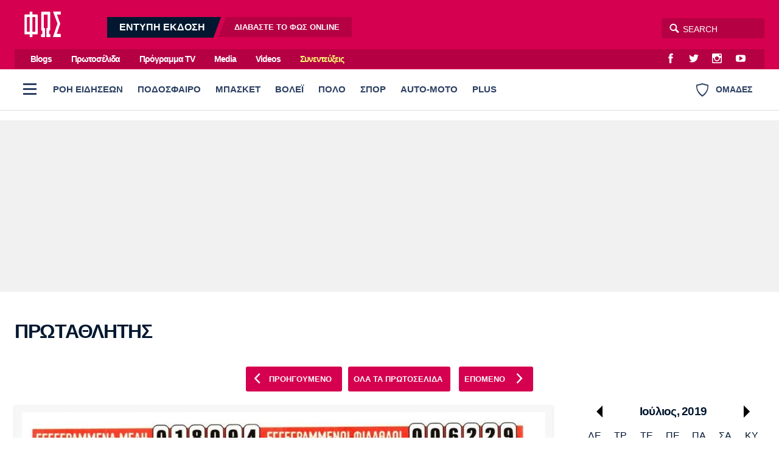

--- FILE ---
content_type: text/html; charset=utf-8
request_url: https://www.fosonline.gr/protoselida/protathlitis/2019/07/10
body_size: 27670
content:
<!DOCTYPE HTML>
<html lang="el">
<head>

<base href="https://www.fosonline.gr/protoselida/protathlitis/2019/07/10" />
	<meta http-equiv="content-type" content="text/html; charset=utf-8" />
	<meta name="keywords" content="φως των σπορ online, φως των σπορ σημερα, fostonspor online, φοσονλινε" />
	<meta name="viewport" content="width=device-width, initial-scale=1.0" />
	<meta name="description" content="Newspaper ΠΡΩΤΑΘΛΗΤΗΣ - Τετάρτη, 10 Ιουλίου 2019" />
	<title>Newspaper ΠΡΩΤΑΘΛΗΤΗΣ - Τετάρτη, 10 Ιουλίου 2019 - Fosonline</title>
	<link href="/templates/main/favicon.ico" rel="shortcut icon" type="image/vnd.microsoft.icon" />
	<meta property="og:site_name" content="Fosonline.gr"/>
	<meta property="og:url" content="https://www.fosonline.gr/protoselida/protathlitis/2019/07/10"/>
	<meta property="og:title" content="ΠΡΩΤΑΘΛΗΤΗΣ"/>
	<meta property="og:type" content="article"/>
	<meta property="og:image" content="https://www.fosonline.gr/media/newsstand/2019/07/10/main/20190710_protathlitis_0523.jpg"/>
	<meta property="og:description" content="Newspaper ΠΡΩΤΑΘΛΗΤΗΣ - Τετάρτη, 10 Ιουλίου 2019"/>
	<meta property="fb:app_id" content="703520683316971"/>



<style type="text/css">
	@charset "UTF-8";body,div{padding:0;margin:0;}.row{}.row:after{content:'.';display:block;height:0;visibility:hidden;clear:both;}.p10{padding:.625em;}.p10-0{padding:.625em 0;}.p10-20{padding:.625em 1.25em;}.p20{padding:1.25em;}.p20-10{padding:1.25em .625em;}.p30-0-0{padding:1.875em 0 0}.p5-10{padding:.3125em .625em;}.p0-15{padding:0 .9375em;}.pr-10{padding-right:.625em;}.pl-10{padding-left:.625em;}.clr{clear:both;display:block}.clr-sm{clear:both;display:none;}.clr-md{clear:both;display:none;}.clr-lg{clear:both;display:none;}.clr-w{clear:both;display:none;}.hide-md{display:none;}@media screen and (min-width:300px){.xs1,.xs2,.xs25,.xs3,.xs33,.xs34,.xs35,.xs4,.xs5,.xs6,.xs66,.xs7,.xs75,.xs8,.xs9,.xs10,.xs11,.xs12{float:left;box-sizing:border-box;}.xs1{width:10%;}.xs2{width:20%;}.xs25{width:25%;}.xs3{width:30%;}.xs33{width:33.33%;}.xs34{width:34%;}.xs35{width:35%;}.xs4{width:40%;}.xs5{width:50%;}.xs6{width:60%;}.xs66{width:66.66%;}.xs7{width:70%;}.xs75{width:75%;}.xs8{width:80%;}.xs9{width:90%;}.xs10{width:100%;}}@media screen and (min-width:300px) and (max-width:460px){.clr-xs{display:block;}}@media screen and (min-width:460px){.sm1,.sm2,.sm25,.sm3,.sm33,.sm34,.sm35,.sm4,.sm5,.sm6,.sm66,.sm7,.sm75,.sm8,.sm9,.sm10,.sm11,.sm12{float:left;box-sizing:border-box;}.sm1{width:10%;}.sm2{width:20%;}.sm25{width:25%;}.sm3{width:30%;}.sm33{width:33.33%;}.sm34{width:34%;}.sm35{width:35%;}.sm4{width:40%;}.sm5{width:50%;}.sm6{width:60%;}.sm66{width:66.66%;}.sm7{width:70%;}.sm75{width:75%;}.sm8{width:80%;}.sm9{width:90%;}.sm10{width:100%;}}@media screen and (min-width:460px) and (max-width:799px){.clr-sm{display:block;}}@media screen and (min-width:800px){.md1,.md2,.md25,.md3,.md33,.md34,.md35,.md4,.md5,.md6,.md66,.md7,.md75,.md8,.md9,.md10,.md11,.md12,.md14{float:left;box-sizing:border-box;}.md1{width:10%;}.md14{width:14.2%;}.md2{width:20%;}.md25{width:25%;}.md3{width:30%;}.md33{width:33.33%;}.md34{width:34%;}.md35{width:35%;}.md4{width:40%;}.md5{width:50%;}.md6{width:60%;}.md66{width:66.66%;}.md7{width:70%;}.md75{width:75%;}.md8{width:80%;}.md9{width:90%;}.md10{width:100%;}}@media screen and (min-width:800px) and (max-width:1023px){.clr-md{display:block;}}@media screen and (min-width:1024px){.lg1,.lg2,.lg25,.lg3,.lg33,.lg34,.lg35,.lg4,.lg5,.lg6,.lg66,.lg7,.lg75,.lg8,.lg9,.lg10,.lg11,.lg12,.lg14,.lg16{float:left;box-sizing:border-box;}.lg1{width:10%;}.lg14{width:14.2%}.lg16{width:16.6%}.lg2{width:20%;}.lg25{width:25%;}.lg3{width:30%;}.lg33{width:33.33%;}.lg34{width:34%;}.lg35{width:35%;}.lg4{width:40%;}.lg5{width:50%;}.lg6{width:60%;}.lg66{width:66.66%;}.lg7{width:70%;}.lg75{width:75%;}.lg8{width:80%;}.lg9{width:90%;}.lg10{width:100%;}.hide-md{display:block;}.lg-right{float:right;}}@media screen and (min-width:1024px) and (max-width:1159px){.clr-lg{clear:both;display:block;}}@media screen and (min-width:1160px){.w1,.w14,.w2,.w25,.w3,.w33,.w34,.w35,.w4,.w5,.w6,.w66,.w7,.w75,.w8,.w9,.w10,.w11,.w12{float:left;box-sizing:border-box}.w1{width:10%;}.w14{width:14.25471%}.w2{width:20%;}.w25{width:25%;}.w3{width:30%;}.w33{width:33.33%;}.w34{width:34%;}.w35{width:35%;}.w4{width:40%;}.w5{width:50%;}.w6{width:60%;}.w66{width:66.66%;}.w7{width:70%;}.w75{width:75%;}.w8{width:80%;}.w9{width:90%;}.w10{width:100%;}.clr-w{clear:both;display:block;}}html,body,div,span,applet,object,iframe,blockquote,pre,a,abbr,acronym,address,big,cite,code,del,dfn,img,ins,kbd,q,s,samp,small,strike,strong,tt,var,b,u,i,center,fieldset,form,label,legend,table,caption,tbody,tfoot,thead,tr,th,td,article,aside,canvas,details,embed,figure,figcaption,footer,header,hgroup,menu,nav,output,ruby,section,summary,time,mark,audio,video{margin:0;padding:0;border:0;font-size:100%;vertical-align:baseline;}article,aside,details,figcaption,figure,footer,header,hgroup,menu,nav,section{display:block;}nav ul,nav li{list-style:none;margin:0;padding:0;}blockquote:before,blockquote:after,q:before,q:after{content:'';content:none;}blockquote{display:block;padding-left:2em;position:relative;margin:.625em 0;font-weight:normal;}blockquote:before{content:'\65';font-family:"ui-icons";font-style:normal;position:absolute;top:0;left:0;color:#000;font-size:1.225em;color:#003399;}@media screen and (min-width:620px){blockquote{margin:0 3.2em 0 0;padding:2em 3em 2em 5.625em;}blockquote:before{top:.375em;left:.15625em;font-size:4em;line-height:1;}}table{border-collapse:collapse;border-spacing:0;}html,body{height:100%;}body{font-family:"Roboto","Helvetica Neue","Arial",sans-serif;text-rendering:optimizeLegibility;-webkit-font-smoothing:antialiased;font-size:16px;line-height:1.6;font-weight:normal;background:#fff;color:#031830;}h1{font-size:2.75em;line-height:.85;}h2{font-size:2em;line-height:1.1;font-weight:bold;}h3{font-size:1.25em;line-height:1.1;font-weight:bold;}h4{font-size:1.0em;line-height:1.3;font-weight:bold;}h5{font-weight:normal;font-size:0.8em;line-height:1.6;}h6{font-weight:normal;font-size:14px;line-height:18px;}a{color:#000;}a:focus{outline:0;}p{margin:0;padding:0;}input:focus{outline:none}body.site{background:#fff;}.page{background:#fff;position:relative;z-index:2;margin:auto;min-height:70em;}html.overflow body{height:100%;overflow:hidden;}.screen{min-width:17.5em;max-width:81.25em;padding:1px 1.25em;margin:auto;position:relative;}.top-zone{position:relative;margin:auto;}.menu-zone{background:#fff;border-bottom:1px solid #ddd;}.header-zone,.promo-zone,.menu-zone,.content-zone,.footer-zone{position:relative;}.content-zone{}.page-contents{}.users-view .page{background:#f1f1f1;}.content-area{padding-top:.75em;}.top-gap{padding-top:2em;}.w-main-full,.w-side,.w-side-mini{width:100%;}.side .module{margin:0 auto 1.25em;}.gtr{padding:0 .75em;}@media screen and (min-width:620px){.screen{padding-left:1.5em;padding-right:1.5em;}}@media screen and (min-width:768px) and (max-width:960px){body.site{font-size:80%;}.ad-unit iframe{transform:scale(.80);transform-origin:0 0;}.banner-section .ad-unit iframe{transform-origin:50% 50%;}.side-block .ad-unit{overflow:hidden;}.side-block .ad-unit iframe{display:block;}}@media screen and (min-width:768px){.flex-pack{position:relative;display:flex;display:-webkit-flex;width:100%;max-width:100%;box-sizing:border-box;flex-direction:row;padding-right:18.75em;}.flex-pack .flex-main{width:100%;box-sizing:border-box;padding-right:2.5em;}.flex-pack .side{width:18.75em;box-sizing:border-box;margin-right:-18.75em;padding-bottom:2em;flex-direction:column;}.flex-pack.reverse{flex-direction:row-reverse;padding-left:18.75em;padding-right:0;}.flex-pack.reverse .flex-main{padding-right:0;padding-left:2.5em;}.flex-pack.reverse .side{margin-left:-18.75em;margin-right:0;}.flex-side{display:flex;}.flex-side .side-block{width:18.75em;margin:0 auto;box-sizing:border-box;height:100%;flex:0 0 15.625em;}.flex-side .flex-block{flex:1 1 auto;}.flex-items-group{display:flex;flex-direction:column;flex:1 1 auto;}.flex-items-group .latest-news{margin-top:1em;flex:1 0 0;display:flex;flex-direction:column;}.flex-items-group .latest-news .items-block{height:auto;}.main-side .flex-block{min-height:62.5em;min-height:37.5em;}.main-side .last-block{position:sticky;top:1em;}.side-block .ad-unit{margin-top:1em;}.side-block .sticky-ad{position:sticky;top:1em;}.side-block .block-gap{margin-top:3em;margin-bottom:2em;}.grid-quarter{display:grid;grid-template-columns:3.4fr 1.6fr;column-gap:2em;}.grid-quarter .popular-news{grid-column:1;grid-row:1;}.grid-quarter .must-read{grid-column:2;}}@media screen and (min-width:1100px){.flex-pack .flex-main{padding-right:3em;}}.header-social-icons{float:right;margin-right:.75em;padding:0;}.header-social-icons a:link,.header-social-icons a:visited{display:block;width:2em;height:2em;float:left;color:#fff;text-decoration:none;line-height:2.3;margin:0 .2em;}.header-social-icons a:hover{color:rgba(255,255,255,.8);}.header-social-icons span{display:none;}.header-zone{background:#d5004f;}.header-area{padding:.7em 0;position:relative;}.header-area:after{content:'';display:block;height:0;clear:both;}.header-area .logo{display:block;float:left;margin:0 1em 0 1em;width:3.75em;padding:0;position:relative;z-index:2;}.header-area .logo img{display:block;margin:0;width:3.75em;height:2.625em;}.digital-edition{display:none;float:left;margin-left:2.5em;position:relative;top:.5em;padding:0;line-height:1.25;overflow:hidden;}.digital-edition a{display:block;float:left;background:rgba(0,0,0,.15);margin-left:.5em;text-decoration:none;color:#fff;line-height:2.1em;}.digital-edition a.dark-teaser{background:#031830;margin-left:-1.25em;}.digital-edition a.light-teaser{margin-right:-.75em;}.digital-edition strong{font-size:1em;font-weight:bold;height:2.1em;padding:0 1.25em 0 2.5em;}.digital-edition span{font-size:.8em;font-weight:bold;padding:0 2.5em 0 1.5625em;}.digital-edition span b{font-weight:bold;color:#fff;}.digital-edition a{transform:skewX(-20deg);}.digital-edition strong,.digital-edition span{display:block;transform:skewX(20deg)}.digital-edition a:hover{color:rgba(255,255,255,.7);}.digital-edition-small{background:#031830;}.digital-edition-small .teaser{display:block;padding:.313em 1.2em;color:#fff;font-size:.8em;font-weight:bold;color:rgba(255,255,255,.7);text-decoration:none;}.digital-edition-small b{font-weight:bold;color:#fff;margin:0 .3125em;}.top-menu-zone{background:#d5004f;display:none;}.top-menu{overflow:hidden;background:rgba(0,0,0,.15);margin:0;}.top-menu ul{margin-left:.75em;float:left}.top-menu ul li{display:inline-block;margin:0 .75em;}.top-menu ul li a{display:inline-block;padding:.14em;text-decoration:none;color:#fff;line-height:2em;font-weight:bold;letter-spacing:-1px;font-size:.9em;}.top-menu ul li a:hover{color:rgba(255,255,255,.7);}.top-menu ul li.item-50232 a{color:#fdfa72;}.top-menu ul li.item-50232 a:hover{color:#fff;}.burger{z-index:3;width:3em;height:3em;cursor:pointer;}.burger span{height:.1875em;width:1.375em;left:50%;top:.875em;position:absolute;margin-left:-.625em;margin-top:.5em;}.burger span:before{content:'';height:.1875em;width:1.375em;left:0;top:-.5em;position:absolute;}.burger span:after{content:'';height:.1875em;width:1.375em;left:0;top:.5em;position:absolute;}.desktop-burger{position:relative;float:left;top:.5em;left:0;margin-right:.2em;}.desktop-burger span,.desktop-burger span:before,.desktop-burger span:after{background:#2c4063;}.teams-link{float:right;color:#2c4063;cursor:pointer;padding:1.527em 1.38em;font-weight:bold;font-size:.9em;font-weight:bold;line-height:1.527em;}.teams-link .teams-icon{float:left;margin-right:.75em;}.search-area{float:right;position:relative;}.search-area *{box-sizing:content-box;}.search-area .search-toggle{text-align:center;font-size:16px;color:#fff;position:absolute;-moz-transition-property:right;-o-transition-property:right;-webkit-transition-property:right;transition-property:right;-o-transition-duration:.5s;transition-duration:.5s;position:absolute;z-index:3;display:block;right:132px;width:32px;height:34px;}.search-area .search-toggle span:before{line-height:34px;}.search-area fieldset{position:relative;display:block;width:auto;top:8px;right:0;}.search-area .submit{width:0;height:0;border:0;background:none;}.search-area .search-input{z-index:2;position:absolute;right:0;width:129px;height:25px;padding:5px 5px 3px 35px;border-radius:4px;border:none;outline:0;background-color:rgba(0,0,0,.15);color:#fff;-webkit-font-smoothing:antialiased;font-size:14px;}.search-area .search-input{-moz-transition-property:width;-o-transition-property:width;-webkit-transition-property:width;transition-property:width;-o-transition-duration:.5s;transition-duration:.5s;-moz-box-shadow:none;-webkit-box-shadow:none;box-shadow:none;-moz-osx-font-smoothing:grayscale;}.search-area .search-hint{-moz-transition-property:width;-o-transition-property:width;-webkit-transition-property:width;transition-property:width;-moz-transition-duration:.5s;-o-transition-duration:.5s;-webkit-transition-duration:.5s;transition-duration:.5s;-moz-osx-font-smoothing:grayscale;z-index:1;position:absolute;right:0;padding:5px 5px 3px 30px;border:1px transparent;border-radius:4px;background:0 0;width:129px;height:25px;color:#fff;-webkit-font-smoothing:antialiased;font-size:14px;}.search-area input::placeholder{color:#fff;}.search-area input:focus::placeholder{color:#222;}.search-area .search-input:focus{background-color:transparent;width:210px;color:#333;}.search-area .search-input:focus~.search-hint{display:block;background-color:#fff;width:210px;color:#ccc;}.search-area .search-input:focus~.search-toggle{right:213px;color:#999;}.site-plus .header-zone,.site-plus .top-menu-zone{background:#47557F;}.live-score{margin:0;padding:.5em 0 0}.live-score-label{display:block;float:left;color:#da0070;padding:0 .75em;}.live-games{overflow:hidden;overflow-x:auto;white-space:nowrap;padding-right:3.75em;padding-bottom:1em;-webkit-overflow-scrolling:touch;}.live-game{cursor:default;display:inline-block;border:1px solid #ddd;border-radius:3px;margin:.5em .625em 0 0;overflow:hidden;min-width:7.5em;border-left:.25em solid #ddd;}.live-game .game-details{font-size:.85em;font-weight:normal;padding:.25em .625em .3125em;}.live-game .game-row{overflow:hidden;padding:0 .6em;line-height:1.5;font-weight:bold;}.live-game .last-game-row{padding-bottom:.3125em;}.live-game .game-team{float:left;}.live-game .game-score{float:right;width:1.5em;margin-left:.625em;text-align:right;font-weight:bold;}.live-game.is-live{}.live-games a .live-game{cursor:pointer;}.live-games a{text-decoration:none;}.live-games a:hover .live-game{background:#f5f5f5;}@media screen and (min-width:800px){.header-moto{display:block;}.digital-edition{display:block;}.digital-edition-small{display:none;}.live-games{padding-bottom:0;}.live-game{font-size:.9em;}}@media screen and (min-width:960px){.header-area .logo{width:80px;padding:.4375em 0 0;}.search-area{top:.625em;}.digital-edition{top:1em;}.top-menu-zone{display:block;}}.menu-zone{}.menu-area{height:65px;overflow:hidden}.menu-area ul.pillars{margin:0;padding:0;white-space:nowrap;overflow-x:auto;margin-right:120px;}.menu-area ul.pillars li{display:block;margin:0;padding:0;}.menu-area ul.pillars li a:link,.menu-area ul.pillars li a:visited{display:block;position:relative;height:65px;float:left;text-decoration:none;line-height:65px;padding:0 8px;font-size:.925em;font-weight:800;color:#0b517b;color:#2c4063;}.menu-area ul.pillars li a:after{content:'';background:#fff;display:block;height:3px;position:absolute;bottom:0;left:12px;right:12px;}.menu-area ul.pillars li.active a:link,.menu-area ul.pillars li.active a:visited,.menu-area ul li a:hover:after{}.menu-area ul.pillars li.active a:after{background:#d51b5f;}.menu-area ul.pillars li a:hover:after{background:#000;}.menu-sub{display:none;margin:.5em 0 0;padding:0;}.menu-sub li{display:inline-block;}.menu-sub li a{display:inline-block;padding:.7em 1em .35em 0;color:#031830;text-decoration:none;font-size:1em;font-weight:bold;letter-spacing:-0.03em;line-height:1;}.menu-sub li a:hover{color:#d51b5f;}.menu-sub li.active a{color:#d51b5f;}@media screen and (min-width:768px){.menu-area ul.pillars{display:block;}.menu-sub{display:block;margin-bottom:1.5em;}}.full-menu-zone{}.full-menu-zone{position:relative;z-index:2;overflow:hidden;margin:auto;}.full-menu{float:left;width:100%;background:#031930;}.full-menu{transition:max-height .5s ease-in-out;max-height:0;}.full-menu:after{content:'';display:block;height:12px;background:#fff;}.show-menu .full-menu{max-height:2100px;}.show-menu .teams-link{pointer-events:none;opacity:.5;}.full-menu ul{display:block;padding:0;margin:0;}.full-menu ul li{display:block;margin:0;vertical-align:top;}.full-menu ul li ul{display:block;padding:0;}.full-menu ul li a{border-bottom:1px solid rgba(0,0,0,.2);display:block;}.full-menu ul li a{padding:2px 20px;line-height:2.6;text-decoration:none;color:rgba(255,255,255,.6);font-weight:normal;}.full-menu ul li a.parent{color:rgba(255,255,255,.9);font-weight:bold;}.full-menu ul li a:hover{color:#fff;}@media screen and (max-width:599px){.full-menu{font-size:1.1em;}.full-menu ul li a{}.full-menu ul li ul{max-height:0;overflow:hidden;transition:max-height 0.2s ease;background:rgba(0,0,0,.5);}.full-menu ul li.open ul{max-height:1000px;transition:max-height 0.2s ease;}.full-menu ul li.parent .toggler{display:block;width:46px;height:46px;float:right;font-size:20px;font-weight:bold;color:rgba(255,255,255,.5);cursor:pointer;}.full-menu ul li.parent .toggler:before{content:'\68';display:block;line-height:46px;font-family:'ui-icons'}.full-menu ul li.parent.open .toggler:before{content:'\69';}}@media screen and (min-width:600px){.menu-area ul.pillars li a:link,.menu-area ul.pillars li a:visited{padding:0 12px;}.full-menu .full-menu-blocks{padding:30px 0 50px;}.full-menu ul li{}.full-menu ul li a{display:inline-block;border:0;line-height:1.7;}}.header-flags-zone{position:relative;z-index:2;overflow:hidden;margin:auto;}.header-flags{float:left;width:100%;background:#031930;}.header-flags{transition:max-height .5s ease-in-out;max-height:0;}.header-flags:after{content:'';display:block;height:12px;background:#fff;}.show-flags .header-flags{max-height:2100px;}.show-flags .burger{pointer-events:none;opacity:.5;}.team-flags .flags-group{padding:24px 0 0;}.team-flags .flags-group h3{padding:4px;font-size:.9em;font-weight:normal;}.team-flags ul{text-align:center;}.team-flags li{display:inline-block;margin-bottom:2px;vertical-align:top;}.team-flags li a{padding:12px 2px 8px;display:block;width:90px;text-decoration:none;color:rgba(255,255,255,.6);border-radius:4px;}.team-flags li a img{max-width:54%;display:block;margin:0 auto 8px;background:#fff;padding:3px;border-radius:50%;}.team-flags li a span{display:block;text-align:center;min-height:32px;font-size:.8em;line-height:1.3}.team-flags li a:hover{background:rgba(0,0,0,.2)}@media screen and (min-width:500px){.team-flags ul{text-align:left;}}@media screen and (min-width:900px){.team-flags-box{margin-right:12px;margin-left:12px;}.show-flags .header-flags{max-height:1000px;}}@media screen and (min-width:1024px){.team-flags .left-flags{padding-right:12px;}.team-flags .right-flags{padding-left:28px;}}@charset "UTF-8";@font-face{font-family:"social-icons";src:url("https://www.fosonline.gr/templates/main/fonts/social-icons.eot");src:url("https://www.fosonline.gr/templates/main/fonts/social-icons.eot?#iefix") format("embedded-opentype"),url("https://www.fosonline.gr/templates/main/fonts/social-icons.woff") format("woff"),url("https://www.fosonline.gr/templates/main/fonts/social-icons.ttf") format("truetype"),url("https://www.fosonline.gr/templates/main/fonts/social-icons.svg#social-icons") format("svg");font-weight:normal;font-style:normal;}.social-icon:before{font-family:"social-icons" !important;content:attr(data-icon);font-style:normal !important;font-weight:normal !important;font-variant:normal !important;text-transform:none !important;speak:none;line-height:1;-webkit-font-smoothing:antialiased;-moz-osx-font-smoothing:grayscale;}.icon-twitter:before{content:"\61";}.icon-instagram:before{content:"\62";}.icon-facebook:before{content:"\63";}.icon-youtube:before{content:"\64";}.icon-google-plus:before{content:"\65";}.icon-viber:before{content:"\66";}.icon-rss:before{content:"\67";}.icon-contact:before{content:"\68";}.icon-pinterest:before{content:"\69";}@font-face{font-family:"ui-icons";src:url("https://www.fosonline.gr/templates/main/fonts/a/ui-icons.eot");src:url("https://www.fosonline.gr/templates/main/fonts/a/ui-icons.eot?#iefix") format("embedded-opentype"),url("https://www.fosonline.gr/templates/main/fonts/a/ui-icons.woff") format("woff"),url("https://www.fosonline.gr/templates/main/fonts/a/ui-icons.ttf") format("truetype"),url("https://www.fosonline.gr/templates/main/fonts/a/ui-icons.svg#untitled-font-1") format("svg");font-weight:normal;font-style:normal;}.icon:before{font-family:"ui-icons" !important;font-style:normal !important;font-weight:normal !important;font-variant:normal !important;text-transform:none !important;speak:none;line-height:1;-webkit-font-smoothing:antialiased;-moz-osx-font-smoothing:grayscale;}.icon-arrow-prev:before{content:"\61";}.icon-arrow-next:before{content:"\62";}.icon-video:before{content:"\64";}.icon-quote:before{content:"\65";}.icon-arrow-v-next:before{content:"\66";}.icon-arrow-v-prev:before{content:"\67";}.icon-arrow-v-down:before{content:"\68";}.icon-arrow-v-up:before{content:"\69";}.icon-comment:before{content:"\6a";}.icon-arrow-down:before{content:"\6b";}.icon-arrow-up:before{content:"\6c";}.icon-photo:before{content:"\6d";}.icon-dot:before{content:"\6e";}.icon-close:before{content:"\6f";}.icon-search:before{content:"\63";}.icon-menu:before{content:"\70";}.icon-tag:before{content:"\71";}.icon-text:before{content:"\72";}.icon-expand:before{content:"\73";}.arrow-right{width:0;height:0;border-top:10px solid transparent;border-bottom:10px solid transparent;border-left:10px solid black;}.arrow-left{width:0;height:0;border-top:10px solid transparent;border-bottom:10px solid transparent;border-right:10px solid black;}.footer-zone{position:relative;background-color:#b50043;color:rgba(255,255,255,.8);padding:3em 0;font-size:.9em;margin-top:2em;}.footer-zone a{color:rgba(255,255,255,.8);text-decoration:none;}.footer-zone a:hover{color:#fff;}.footer-logo{display:block;float:left;width:5.625em;margin-right:4.375em;margin-bottom:1.875em;}.footer-logo img{width:100%;}.footer-social-icons{padding:1px 0 2.19em;display:inline-block;}.footer-social-icons a:link,.footer-social-icons a:visited{display:inline-block;text-decoration:none;margin:0 1.6875em .625em -.25em;}.footer-social-icons a:before{font-size:1.6em;position:relative;top:.1953125em;}.footer-social-icons a span{display:none;}.footer-social-icons a:hover{}.footer-menu{padding:1.5em 0 .75em;overflow:hidden;}.footer-menu ul li{display:inline-block;margin-right:1.5em;}.footer-menu li a{font-size:1.1em;font-weight:bold;display:block;float:left;line-height:2.2em;color:rgba(255,255,255,.8);}.footer-meta-links{padding:1em 0;}.footer-meta-links ul{padding:0;margin:0 1em;}.footer-meta-links ul li{display:inline-block;line-height:2;margin:0 0 0 1em;padding:.5em;}.copyrights{margin-right:.75em;}.site-zone{position:relative;background-color:#960037;color:rgba(255,255,255,.8);padding:1em 0 5em;font-size:.9em;}.site-zone a{color:rgba(255,255,255,.8);text-decoration:none;}.site-zone a:hover{color:#fff;}.logo-mht{display:flex;align-items:center;margin-inline:auto;padding:1em 1em 2em;font-size:.95em;line-height:1.4;}@media screen and (min-width:480px){.site-footer .footer-menu{display:inline;position:relative;}.site-footer .footer-menu li{display:inline;}}@media screen and (min-width:960px){.gtr-lg{padding:0 1.5em;}.footer-logo{margin-right:5.625em;}}.lists-section{margin:auto;}.list-view{}.news-page-heading{font-size:1.5em;letter-spacing:-0.04em;line-height:1.5;padding:.35em 0 .35em;margin:.5em 0 0;color:#031830;}.news-page-heading strong{color:#d5004f;}.news-page-heading .head-more{color:rgba(0,0,0,.5);font-size:.75em;font-weight:normal;display:inline-block;}@media screen and (min-width:768px){.news-page-heading{font-size:2em;}.news-page-heading .head-more:before{}}.user-header{}.user-header .user-avatar{display:block;width:6em;height:6em;margin:.25em auto;overflow:hidden;border-radius:50%;}.user-header .user-avatar img{display:block;width:6em;height:6em;}.user-header .user-title{padding:.15625em 0;font-size:.8em;}.user-info{box-shadow:0 1px 2px 0 rgba(0,0,0,0.1);border-radius:3px;overflow:hidden;margin-bottom:1em;padding:0.75em;background:#fff;}.user-info .about-me{padding:.6em;font-size:.85em;}.user-info .about-me p{padding-bottom:.5em;}.module-head{font-size:1.5em;letter-spacing:-0.04em;line-height:1.5;padding:.8em 0 .6em;}.module-head h3{}.module-head a:link,.module-head a:visited{text-decoration:none;color:#000;}.module-head strong{color:#d5004f;}.module-head .head-more{color:rgba(0,0,0,.5);font-size:.75em;display:inline-block;}.module-head .head-more a{color:rgba(0,0,0,.6);}.module-head .head-more a:hover{color:#d5004f;}.module-head-icon{float:left;margin-right:1rem;}@media screen and (min-width:768px){.module-head{font-size:2em;}.module-head .head-more{margin-left:.4em;}.module-head .head-more:before{content:' - ';content:none;}}.item-block{margin-top:1em;}.item-block .item-image{position:relative;overflow:hidden;}.item-block .item-image img{width:100%;height:auto;display:block;background:#ddd;}.item-block .item-content{padding-bottom:2em;}.item-block .item-title{font-weight:bold;font-size:1.375em;letter-spacing:-.02em;line-height:1.33;margin:0;margin-top:.5em;}.item-block .item-title a{text-decoration:none;color:#000;}.item-block .item-title a:hover{color:#d5004f;}.item-block .item-category{font-size:.92em;margin-top:.6em;text-decoration:none;display:block;color:#d5004f;}.item-block a.item-category:hover{color:#d5004f;}.item-block .item-date{font-size:.9em;display:block;margin-top:.5em;}.item-block .item-author{font-size:.8em;margin:.4em 0 .625em 0;overflow:hidden;}.item-block .item-intro{font-size:1em;margin-top:.7em;}.item-block .item-intro p{padding:0;}@media screen and (min-width:768px){.item-block .item-title{font-size:1.125em;letter-spacing:initial;}.hero-card{position:relative;background:#000;margin-bottom:1em;}.hero-card .item-image:after{content:'';display:block;border-radius:3px;position:absolute;top:0;left:0;height:100%;width:100%;background:linear-gradient(0deg,rgba(0,0,0,.9),rgba(0,0,0,.2) 40%,rgba(0,0,0,.2) 80%,rgba(0,0,0,.4));background-size:cover;pointer-events:none;}.hero-card .item-content{padding:2em;position:absolute;bottom:0;left:0;right:0;padding:2em;}.hero-card .item-category{color:#fff;}.hero-card .item-title{font-size:1.3em;margin-top:.1em;text-shadow:0 1px 5px rgba(0,0,0,.4);}.hero-card .item-title a{color:#fff;}.hero-card .item-title a:hover{color:#f5f5f5;}.hero-card .item-date{color:#fff;}.hero-card-small .item-title{font-size:1.3em;}.hero-card-medium .item-title{font-size:2em;}}@media screen and (min-width:960px){.hero-card-small .item-title{font-size:1.6em;}.hero-card-medium .item-title{font-size:2em;}}@media screen and (min-width:1120px){.hero-card-medium .item-title{font-size:2.2em;}.hero-card-large .item-title{font-size:2.6em;}}.news-items .main-section{padding:1px 0 0;}.list .module-head{padding-left:0;font-size:1.215em;}.list .item-block{border-bottom:1px solid #eee;font-size:1em;max-width:99%}.list .item-block:last-child{border:0;}.list .has-img{display:flex;}.list .has-img .item-image{width:5.625em;flex:5em 0 0;position:relative;}.list .has-img .item-image img{height:4.375em;width:auto;position:absolute;left:50%;transform:translateX(-50%);}.list .has-img .item-content{padding-left:.8em;}.list .item-content{padding-bottom:.1em;font-size:.9em;}.list .item-date{display:inline;}.list .item-category{margin:0;}.list .item-title{margin:.1em 0;font-size:1.3em;}@media screen and (min-width:768px){.list .item-title{font-size:1em;}}.latest-news{border-radius:3px;overflow:hidden;margin-bottom:2em;}.latest-news .module-head{background:#031830;color:#fff;padding-left:1em;}.latest-news .module-head a:link,.latest-news .module-head a:visited{color:#fff;}.latest-news .module-head strong{color:#fff;}.latest-news .items-block{background:#fff;padding:.2em .1em 1em .8em;border-left:1px solid #ddd;}.latest-news .items-block{height:31.25em;overflow-y:scroll;}.latest-news .items-block .item-block{margin-top:.5em;}.latest-news .module-read-more{text-align:center;background:#fff;padding:.8em;border:1px solid #ddd;font-size:.8em;}.latest-news .module-read-more a{text-decoration:none;display:inline-block;margin-right:1em;}.bloggers-zone{margin:2em auto;padding:2em 0 3em;}.bloggers .item-block{}.bloggers .item-image{display:block;margin:0;}.bloggers .item-content{padding:1em .2em;}.bloggers .item-author{display:flex;align-items:center;}.bloggers .item-author-avatar{display:block;margin-right:1em;width:4em;height:4em;border-radius:50%;border-radius:1em;overflow:hidden;background:#fff;flex:4em 0 0;}.bloggers .item-author-avatar img{width:4.5em;height:4.5em;}.bloggers .item-author-name{font-size:1.235em;text-decoration:none;color:#d5004f;}.bloggers .item-title{font-size:1.275em;line-height:1.35;}.basic-zone{position:relative;margin:2em auto 0;padding:2em 0;background:#fff;}.interviews-zone{padding:1rem 0;margin-top:0;}.political-news .module-head a strong{color:#0593db;}.political-news .module-head a:hover{color:#0593db;}.euro-logo{padding-inline:2rem;}.euro-logo img{width:200px;height:auto;}.euro-news .module-head a strong{color:#fff;font-size:1.4em;}.euro-news .module-head a:hover{color:#fff;}.euro-news .item-block{background:#fff;}.euro-news .item-content{padding:1em 1em 2em;}.plus-zone{background:#031830;}.videos-zone{background:#000;}.tech-zone{background:#101010;background:#666874;padding-bottom:4em;}.stiles-zone{background:#29221c;padding-bottom:4em;}.paraskinio-zone{background:#fff1e5;padding-bottom:4em;}.travel-zone{padding-bottom:4em;}.newsprint-zone{background:#d5004f;margin:auto;overflow:hidden;}.euro-zone{position:relative;overflow:hidden;background:#186cff;}.euro-zone:before{content:'';display:block;height:1em;background:url("/templates/main/images/euro-2024.jpg?v=2") no-repeat 0 0;top:0;left:0;position:absolute;right:0;border-left:20em solid #ffcc02;border-right:5em solid #01ba5e}.worldcup-zone{background:rgb(85,0,101);}.worldcup .module-head{overflow:hidden;}.worldcup .module-head a:link,.worldcup .module-head a:visited{color:#fff;color:#fcbe2a;}.worldcup .module-head a strong{color:#fff;}.worldcup-logo{display:block;margin:1em 1.5em;max-width:140px;position:relative;}.worldcup-logo img{max-width:100%;height:auto;}.worldcup .item-block{background:#fff;border-radius:.4em;overflow:hidden;}.worldcup .item-content{padding:1em 1em 2em;}.proetoimasia-clip{right:0;left:0;-webkit-clip-path:polygon(1% 35%,85% 9%,65% 105%,0 114%);clip-path:polygon(1% 35%,85% 9%,65% 105%,0 114%);grid-area:content;-webkit-transform:translate(586px,-998px) rotate(343deg);transform:translate(586px,-998px) rotate(343deg);width:1585px;height:1918px;position:absolute;background:linear-gradient(39deg,#56010c,#8f0d21);}.proetoimasia-zone{border:0;position:relative;}.proetoimasia-area{position:relative;background:#d5004f;overflow:hidden;position:absolute;top:0;right:0;bottom:0;left:0;}.proetoimasia-logo{display:block;margin:1em auto;max-width:140px;position:relative;}.proetoimasia-logo img{max-width:100%;height:auto;}.proetoimasia .module-head{overflow:hidden;}.proetoimasia .module-head a:link,.proetoimasia .module-head a:visited{color:#fff;}.proetoimasia .module-head a strong{color:#fff;}.proetoimasia .module-head .head-more{display:block;margin-left:0}.proetoimasia .avatar{display:block;width:86x;height:86x;border-radius:50%;overflow:hidden;float:left;margin-right:.5em;border:3px solid #fff;}.proetoimasia .avatar img{display:block;width:86px;height:86px;}.proetoimasia .item-block{background:#fff;}.proetoimasia .item-content{padding:1em 1em 2em;}@media screen and (min-width:1500px){.basic-zone{max-width:92.5em;border:1px solid #b7b7b7;}.bloggers-zone{max-width:92.5em;border:1px solid #f1f1f1;background:#f1f1f1;}.podosfairo-zone{margin-top:-.1em;}.basket-zone{margin-top:-.1em;}.plus-zone{max-width:92.625em;border:none;}.videos-zone{max-width:92.625em;border:none;}.stiles-zone{max-width:92.625em;border:none;}.paraskinio-zone{max-width:92.625em;border:none;margin-top:-.1em;}.tech-zone{max-width:92.625em;border:none;margin-top:-.1em;}.travel-zone{}.newsprint-zone{max-width:92.625em;}}.most-popular .module-head{padding-left:0;font-size:1.215em;}.most-popular .items-block{}.most-popular .item-block{margin:0;border:0;}.most-popular .item-block{border:0}.most-popular .item-content{padding:0;}.most-popular .item-block:first-child .item-title{font-size:1.265em;}.most-popular .item-title a:link,.most-popular .item-title a:visited{color:#031830}.most-popular .item-block a:hover{color:#d5004f;}.most-popular .spacing{display:block;margin:1em 0;}.most-popular .spacing:after{content:'';display:block;border-top:1px solid #d5004f;}.bullet-card{}.bullet-card .item-date{text-align:center;}.bullet-card .item-title{font-size:1.325em;}.newsprint{position:relative;}.newsprint .module-head{padding:1.1em 0 0;}.newsprint .module-head a,.newsprint .module-head a strong{color:#fff;}.newsprint .module-head .head-more{color:#fff;}.newsprint .item-title{font-size:2.125em;line-height:1.15;;font-weight:bold;color:#fff;letter-spacing:-.03em;}.newsprint .item-title a,.newsprint .item-title a:hover{color:#fff;}.newsprint .item-image{max-width:100%;padding:.825em;background:#fff;box-shadow:.5em .5em 0 #d1d1d1}.euro-news .item-category{color:#009bb4;}.euro-news .module-read-more{text-align:center;}.euro-news .module-read-more a{display:inline-block;margin-top:2em;padding:.5em 2em;text-decoration:none;background:transparent;border:1px solid white;border-radius:8px;color:#fff;font-size:1.1em;}.plus-news .module-head a{color:#fff;}.plus-news .menu-plus{display:block;padding:0;overflow:hidden;margin:0;}.plus-news .menu-plus li{display:inline-block;margin-right:1em;}.plus-news .menu-plus li a{color:#fff;text-decoration:none;line-height:2em;font-weight:normal;}.plus-news .menu-plus li a:hover{color:#fdea75;}@media screen and (min-width:1024px){.plus-news .menu-plus{font-size:1.4em;display:inline-block;}}.plus-news .item-block{color:#fff;}.plus-news .item-block a:link,.plus-news .item-block a:visited{color:#fff;}.plus-news .item-block{margin-bottom:1.5em;}.plus-news .item-block a.item-category{color:#fdea75;}.plus-news .item-block .item-date{color:#fdea75;}.latest-videos .module-head{color:#fff;}.latest-videos .module-head a:link,.latest-videos .module-head a:visited{color:#fff;}.latest-videos .item-block{color:#fff;}.latest-videos .item-block a:link,.latest-videos .item-block a:visited{color:#fff;}.latest-videos .item-block{margin-bottom:1.5em;}.latest-videos .item-block a.item-category{color:#fff;}.latest-videos .item-block .item-date{color:#fff;}.latest-videos .item-block .icon-video{position:absolute;display:block;width:3em;height:3em;left:50%;top:50%;transform:translate(-50%,-50%);color:#fff;border-radius:50%;border:2px solid #fff;display:flex;align-items:center;justify-content:center;background:rgba(0,0,0,.5);font-size:1.2em;pointer-events:none;}.videos-list .item-block .icon-video{position:absolute;display:block;width:3em;height:3em;left:50%;top:50%;transform:translate(-50%,-50%);color:#fff;border-radius:50%;border:2px solid #fff;display:flex;align-items:center;justify-content:center;background:rgba(0,0,0,.5);font-size:1.2em;pointer-events:none;}.stiles-news .module-head a{color:#fff;}.stili .stili-title{font-size:1.25em;}.stili{background:#fff;margin-bottom:1em;}.stili-title{font-size:1.5em;letter-spacing:-0.04em;line-height:1.5;padding:0;}.stili-title a:link,.stili-title a:visited{text-decoration:none;color:#000;}.stili-title strong{color:#d5004f;}.stili .item-content{padding:1em 1em 2em;}.stili .item-title{font-size:1.3em;}.paraskinio-news .item-block{background:#fff;}.paraskinio-news .item-content{padding:1em 1em 2em;}.paraskinio-news .module-read-more a{display:block;margin-top:2em;padding:.5em 2em;text-decoration:none;background:#d5004f;color:#fff;font-size:1.1em;}.paraskinio-news .module-read-more a:hover{background:#031830;}.proetoimasia .module-read-more a{display:block;margin-top:2em;margin-inline:auto;padding:.5em 2em;text-decoration:none;background:#56010c;color:#fff;font-size:1.1em;}.proetoimasia .module-read-more a:hover{background:#031830;}.tech-news .module-head a{color:#fff;}.tech-news .module-head a strong{color:#fff;}.tech-news .item-block{background:#fff;}.tech-news .item-content{padding:1em 1em 2em;}.tech-news .menu-tech{display:block;padding:0;overflow:hidden;margin:0;}.tech-news .menu-tech li{display:inline-block;margin-right:1em;}.tech-news .menu-tech li a{color:#fff;text-decoration:none;line-height:2em;font-weight:normal;}.tech-news .menu-tech li a:hover{color:#fdea75;}@media screen and (min-width:768px){.tech-news .hero-card{background:none;}}@media screen and (min-width:1024px){.tech-news .menu-tech{font-size:1.4em;display:inline-block;}}.travel-news .module-head a,.travel-news .module-head a strong{color:#004893;}@media screen and (min-width:768px){.newsprint .items-block{padding-right:25em;}.newsprint .item-image{position:absolute;top:1em;right:0;}.latest-videos .item-block.hero-card .icon-video{font-size:2em;}.videos-list .item-block.hero-card .icon-video{font-size:2em;}.final-four-zone{border:0;padding-top:7em;padding-bottom:11em;}.final-four-area{clip-path:polygon(0 0,100% 4em,100% 100%,0 calc(100% - 4em));}.final-four-logo{position:absolute;top:0;right:5em;}.final-four .module-head a{font-size:1.725em;letter-spacing:-.03em;}.proetoimasia-zone{border:0;padding-top:4em;padding-bottom:11em;}.proetoimasia-zone{border:0;padding-top:2em;padding-bottom:2em;}.proetoimasia-area{}.proetoimasia-logo{position:absolute;top:0;right:4em;}.worldcup-logo{position:absolute;top:2em;right:5em;}.euro-logo{position:absolute;top:2em;right:5em;}}@media screen and (min-width:768px){.grid-pack-x2{display:grid;grid-template-columns:1fr 1fr;column-gap:2em;}.grid-pack-x3{display:grid;grid-template-columns:1fr 1fr 1fr;column-gap:2em;}.grid-x2 .items-block{display:grid;grid-template-columns:1fr 1fr;}.grid-x3 .items-block{display:grid;grid-template-columns:1fr 1fr 1fr;}.grid-x4 .items-block{display:grid;grid-template-columns:1fr 1fr 1fr 1fr;}.col-gap-1 .items-block{column-gap:1em;}.col-gap-2 .items-block{column-gap:2em;}.col-span-2{grid-column:1 / span 2;}.col-span-3{grid-column:1 / span 3;}.main-items-block{display:grid;grid-template-columns:1fr 1fr;column-gap:2em;}.main-items-block .ad-unit{display:none;}.main-list .main-items-block{display:block;}.main-list .main-items-block .item-block{display:grid;grid-template-columns:35% 1fr;margin-bottom:1em;}.main-list .main-items-block .item-content{padding-left:1.4em;}.main-list .main-items-block .item-title{font-size:1.475em;}.paraskinio-news .module-read-more a{display:inline-block;}.proetoimasia .module-read-more a{display:inline-block;}.most-popular .item-content{padding-bottom:0;}.most-popular .item-title{font-size:1em;}.most-popular .item-category{font-size:.9em;}}@media screen and (min-width:1360px){.main-items-block{grid-template-columns:1fr 1fr 1fr;column-gap:1.4em;}}.article-header .article-category:link,.article-header .article-category:visited{text-decoration:none;font-size:.9em;}.article-header .article-category:hover{color:#D5005F;}h1.article-title{font-weight:700;font-size:1.875em;line-height:1.3;margin:.6em 0 0;color:#031930;letter-spacing:-0.03em;}.article-text h2{font-weight:800;font-size:1.35em;line-height:1.3;margin:1.5em 0 1em;}.article-meta{overflow:hidden;margin-top:1.2em;}.article-details{position:relative;overflow:hidden;}.article-details.columnist{padding-left:4em;}.article-details.show-avatar{padding-left:4em;}.article-meta .article-date{font-size:.9em;line-height:1.5;color:#333;padding-bottom:0;}.article-author{padding:0 0 .4em;line-height:1;}.article-author .article-author-avatar{text-decoration:none;display:block;float:left;margin-right:.75em;margin-left:-4em;width:3.25em;height:3.25em;border-radius:50%;overflow:hidden}.article-author .article-author-avatar img{width:3.25em;}.article-author .article-author-name{display:inline-block;font-size:.9em;font-weight:bold;text-decoration:none;}a.article-author-name:hover{color:#D5005F;}.article-header.not-recently-updated .article-author-name{margin-top:.625em;}.article-image-block{margin:0 0 .625em;}.article-image-block img{width:100%;height:auto;}.article-image-block .media-caption{font-size:.9em;color:#656565;}.media-caption .media-author{display:block;border-left:1em solid #ddd;font-size:.875em;color:#767676;padding-left:.8em;line-height:.85em;margin:.6em 0;}.article-intro{margin:1.5em 0;}.article-intro p{padding:0;font-size:1.1675em;line-height:1.6;}.article-intro a:link,.article-intro a:visited{font-weight:bold;color:#D5005F;text-decoration:none}.article-intro a:hover{text-decoration:underline;}.article-text{padding:.625em 0;}.article-text p{font-size:1.1675em;line-height:1.6;margin-top:1em;}.article-text img{max-width:100%;height:auto;display:block;margin:2em 0;}.article-text a:link,.article-text a:visited{font-weight:bold;color:#D5005F;text-decoration:none}.article-text a:hover{text-decoration:underline;}.article-text table{border-collapse:collapse}.article-text table tr{border-bottom:1px solid #f2f2f2;}.article-text table td{padding:.3em;}.embed-video{position:relative;padding-bottom:56.25%;margin:2em auto;}.embed-video iframe{position:absolute;top:0;width:100%;height:100%}.fb-video-block{margin:auto;background:#000;padding:.75em;text-align:center;}.fb-video-block .fb-video{}.embed-twitter{margin:2em auto;}.twitter-tweet{margin:auto;}.embed-instagram{margin:2em auto;}.embed-instagram iframe{margin:auto !important}.facebook-post iframe{max-width:100%;margin:auto;}.article-iframe iframe{max-width:100% !important;margin:auto;}.article-gallery ul{display:block;list-style:none;padding:0;margin:0;}.article-gallery ul li{display:block;margin:0 0 2em;}.article-gallery ul li a.expand-link{pointer-events:none;}.article-gallery ul li img{width:100%;}.article-gallery ul li{position:relative;}.article-gallery ul li .expand-image{display:block;position:relative;}.article-gallery ul li .expand-icon{display:none;position:absolute;top:1em;right:1em;width:2.25em;height:2.25em;background:rgba(0,0,0,.4);text-align:center;border-radius:3px;}.article-gallery ul li .expand-icon .icon-fullscreen{width:1.5em;}.article-gallery .media-caption{font-size:1em;margin-bottom:1.5em;display:block}.article-gallery .media-caption h2{margin:.125em 0 .5em;font-size:1.25em;letter-spacing:-.03em;line-height:1.3;}.article-gallery .media-caption .media-description{}.article-gallery .media-caption a:link,.article-gallery .media-caption a:visited{font-weight:bold;color:#D5005F;text-decoration:underline;}.article-gallery .media-caption a:hover{text-decoration:none;}.photos-counter{background:#000;color:#fff;display:inline-block;height:2em;width:2em;text-align:center;line-height:1.8}.article-media-block{margin:1em 0 0;}.article-videos{margin-top:1.5em;}.video-wrap{margin-top:1.5em;}.video-wrap .video-title{margin-bottom:.625em;display:block;}.video-wrap .video-container{position:relative;padding-bottom:56.25%;padding-top:2.1em;height:0;overflow:hidden;}.video-wrap .video-container iframe{position:absolute;top:0;left:0;width:100%;height:100%;}.default-screen{position:relative;}.default-screen img{position:absolute;width:100%;height:auto;}.article-tags{text-decoration:none;font-size:1em;margin:2em 0;}.article-tags .tags-list-label{display:block;}.article-tags .label{font-weight:bold;margin-right:.5em;}.article-tags ul{display:block;list-style:none;padding:0;margin:0;}.article-tags ul li{display:inline-block;margin:.125em .125em .125em 0;}.article-tags a:link,.article-tags a:visited{text-decoration:none;background:#031830;display:block;margin:0 0 .375em;border-radius:3px;color:#fff;padding:.5em 1em;font-weight:normal;}.article-tags a:hover{background:#D5005F;}.article-tags .article-category:link,.article-tags .article-category:visited{background:#D5005F;}.page-social-links{padding:1.25em 0}.share-block{display:inline-block;margin:0 .5em 0 0;cursor:pointer;}.share-block .share-trigger{text-decoration:none;color:#fff;text-transform:uppercase;font-size:.825em;padding:.5em 1.5625em .5em 1em;border-radius:3px;width:9em;box-sizing:border-box;display:block;}.share-block .share-facebook{background:#3b5998;}.share-block .share-twitter{background:#00abec;}.share-block .share-trigger .social-icon{position:relative;top:.125em;margin-right:.5em;}.more-articles{}.more-articles .area-head{font-size:.9em;margin:1em 0;}.more-articles .items-list{margin:0;}.iframe-rwd{position:relative;padding-bottom:56.25%;}.iframe-rwd iframe{position:absolute;top:0;left:0;width:100%;height:100%}.print-edition{display:block;margin:1em auto;text-align:center;}.print-edition-logo{display:block;padding-right:.75em;}.print-edition-logo img{}.print-edition-text{display:block;vertical-align:middle;font-size:.9em;font-weight:bold;color:#222;}.article-teasers{margin:1.5em 0;}.article-teasers p{margin-top:.7em;}.article-teasers a{font-weight:bold;color:#031930;}.article-teasers a:hover{color:#D5005F;}.follow-teaser{display:inline-block;text-decoration:none;overflow:hidden;padding:.75em;text-align:left;line-height:1.325;}.follow-teaser span{display:block;vertical-align:middle;font-size:1em;font-weight:bold;color:inherit;margin:.125em 0 .125em .5em;}.read-also{margin:1.5em 0;border:1px solid #ddd;padding:1em 2em 1.5em;max-width:500px;box-shadow:10px 10px #f1f1f1;}.read-also .item-content{padding-bottom:0;}.read-also h3.item-title{font-size:1em;}.read-also h3 a:link,.read-also h3 a:visited{color:#031930}.read-also strong{color:#000;font-size:.8em;font-weight:normal;}@media screen and (min-width:620px){h1.article-title{font-size:2.275em;letter-spacing:-0.03em}.article-text h2{font-size:1.6em;letter-spacing:-1px;}.article-details{float:left;}.top-social-links{float:right;}}@media screen and (min-width:800px){.article-gallery ul li a.expand-link{pointer-events:auto;}.article-gallery ul li .expand-icon{display:block;}.article-comments{margin:1em 0}}@media screen and (min-width:980px){.article-header{}.article-header h1.article-title{font-size:2.375em;}.article-tags{margin:1.5em 0 1em;}}ul.poll-options{padding:0;margin:0;list-style:none;}li.poll-option{display:block;padding:0;margin:0 0 1.25em;height:3em;position:relative;background:#f3f3f3;overflow:hidden;border-radius:3px;}.poll-option .votes{position:absolute;top:0;right:1em;line-height:3em;font-weight:800;display:none;}.poll-option input{visibility:hidden;position:absolute;}.poll-option label{display:block;position:absolute;top:0;left:0;right:0;bottom:0;}.poll-option-title{font-weight:800;line-height:3em;padding-left:3.125em;}.poll-option-title:before{content:"";display:block;position:absolute;top:1em;left:1em;width:1em;height:1em;background:#fff;border-radius:3px;}.can-vote .poll-option label{cursor:pointer;}.can-vote .poll-option:hover .poll-option-title:before{background:#d5004f;}.poll-bar{background:#d5004f;background:#ccc;position:absolute;top:0;height:100%;-webkit-transition:all 300ms;-o-transition:all 300ms;transition:all 300ms;-ms-transform:translateZ(0);-webkit-transform:translateZ(0);transform:translateZ(0);}.already-voted .poll-option label{cursor:default;}.already-voted .poll-bar{left:0 !important;}.already-voted .poll-option-title{padding-left:1.25em}.already-voted .poll-option-title:before{background:#f3f3f3;display:none;}.already-voted .votes{display:block;}.already-voted .choosed .poll-bar{background:#4d8bef;}.liveblog{margin-bottom:1.5em;}.liveblog .liveblog-footer{text-align:center;padding:1.5em 0.75em;font-size:.8em;}.liveblog-msgs{list-style:none;margin:0;padding:0;}.liveblog .msg-item{padding:.625em 1em 1.25em;background:#fff;margin:0 auto 1px;border-radius:0;box-shadow:0 1px 2px 0 rgba(0,0,0,0.3);position:relative;}.liveblog .msg-item:last-child{border:0;}.liveblog .msg-item:hover{background:#f5f5f5}.msg-item .msg-info{font-size:.8em;margin-bottom:.625em;}.msg-item .msg-time{font-size:1em;font-weight:bold;}.msg-item .msg-day{display:none;}.msg-item .msg-content p{padding:0;}.msg-item .msg-title{font-weight:bold;font-size:1em;letter-spacing:-.03em;margin:0 0 .3em;}.msg-item .msg-text{font-size:.9em;}.msg-item .msg-text img{max-width:100%;height:auto}.msg-item .msg-text a:link,.msg-item .msg-text a:visited{font-weight:bold;text-decoration:none;color:#D5005F}.msg-item .msg-text a:hover{text-decoration:underline;}.msg-item .msg-text iframe{max-width:100%;}.liveblog-footer .show-more{display:inline-block;padding:.5em .725em;background:#031830;color:#fff;border-radius:5px;}.liveblog-footer .goto-top{display:inline-block;padding:.5em .725em;background:#fff;border-radius:5px;}.liveblog.liveblog-loading{display:none}.liveblog .liveblog-footer .show-more{display:none;}.liveblog .liveblog-footer .goto-top{display:inline-block;}.liveblog .liveblog-footer a{cursor:pointer;text-decoration:none;}.liveblog.has-more .liveblog-footer .show-more{display:inline-block;}.liveblog.has-more .liveblog-footer .goto-top{display:none}.news-page{max-width:800px;margin:auto;}.news-page .page-text{font-size:1.1em;}.news-page p{margin-top:1em;}@media screen and (min-width:620px){}.contact-page{max-width:50em;margin:auto;}.contact-page h2{font-size:1.2em;line-height:1.2;margin:1.5em 0 .3125em;padding:0}.contact-miscinfo{font-size:1em;margin-top:2em;}.contact-miscinfo p{padding-bottom:.5em;}.contact-form .control-group{margin:1em 0;}.contact-form .control-label{padding:.5em .2em;font-size:1em;}.contact-form .controls input{border:1px solid #d7d7d7;font-size:.9em;padding:.3125em .625em;}.contact-form .controls input[type=text],.contact-form .controls input[type=email],.contact-form .controls input[type=password]{margin:0;width:80%;max-width:37.5em;}.contact-form .controls textarea{resize:none;width:80%;max-width:37.5em;font-size:1em;border:1px solid #d7d7d7;padding:.3125em .625em;}.contact-form .form-actions .button{border:0px;padding:.2em 1.2em;background:#111;color:#f1f2f2;font-size:1em;cursor:pointer;margin-right:.625em;line-height:1.5;}.contact-form .controls label.error{font-style:italic;font-size:0.8em;padding:0 .625em;color:#BB0B11;}#com_newsstand .page{background:#ececec}.newspapers-header{}.newspapers-grid{}.newspapers-grid .paper-grid{}.paper-teaser{background:#fff;position:relative;overflow:hidden;padding:.8em;border:1px solid #ddd;}.paper-teaser a{text-decoration:none;}.paper-teaser-image{position:relative;overflow:hidden;height:0;padding-top:110%;}.paper-teaser-image img{position:absolute;top:0;left:0;display:block;width:100%;}.newspapers-grid{margin-top:2em;}.newspapers-grid .paper-teaser-text{padding:1em 0 0;line-height:1em;text-decoration:none;}.newspapers-grid .paper-title{font-size:1.1em;line-height:1.4;padding:0;margin-top:1em;font-weight:bold;}.newspapers-grid .paper-date{font-size:.9em;color:#666;padding:3px 0 5px;}.newspaper-nav-links{margin-top:1em;}.view-list-link{margin:0 10px;text-decoration:none;font-size:.8em;font-weight:bold;background:#d5004f;color:#fff;padding:1em 1em 1em .7em;border-radius:3px;line-height:2.5em;text-align:center;}.previous-paper{}.previous-paper{margin:0;text-decoration:none;font-size:.8em;font-weight:bold;background:#d5004f;color:#fff;padding:1em 1em 1em .7em;border-radius:3px;line-height:2.5em;}.previous-paper .icon{font-size:1.5em;margin-right:10px;position:relative;top:4px;}.previous-paper .paper-name{display:none;}.next-paper{}.next-paper{margin:0;text-decoration:none;font-size:.8em;font-weight:bold;background:#d5004f;color:#fff;padding:1em 1em 1em .7em;border-radius:3px;line-height:2.5em;}.next-paper .icon{font-size:1.5em;margin-left:10px;position:relative;top:4px;}.next-paper .paper-name{display:none;}span.next-paper,span.previous-paper{background:#d5d5d5;}.select-pages{overflow:hidden;}.select-page{display:block;width:50px;float:left;}.newspaper-page img{width:100%;}.newspaper-print{margin-top:1em;background:#fff;box-shadow:0 2px 4px rgba(0,0,0,0.15);margin-bottom:3em;position:relative;}.newspaper-print .paper-borders{position:absolute;top:0;left:0;right:0;bottom:0;border:12px solid #f7f7f7;}.newspapers-page .calendar,.newspaper-page .calendar{}@media screen and (min-width:500px){.newspapers-grid{display:grid;grid-template-columns:1fr 1fr 1fr;column-gap:1.5em;row-gap:1.5em;}}@media screen and (min-width:560px){.newspapers-header h1 span{margin-left:12px;}.previous-paper .paper-name{display:inline;}.next-paper .paper-name{display:inline;}}@media screen and (min-width:1080px){.newspapers-page .calendar,.newspaper-page .calendar{}}.tv-head{padding:0;}.tv-navigation{padding:12px;background:#2c4063;}p.tv-guide-date{color:#fff;padding:0;margin:0;}.tv-grid{border:1px solid #ddd;background:#fff;margin-bottom:24px;}.tv-grid .tv-item{border-top:1px solid #ddd;overflow:hidden;position:relative}.tv-grid .tv-item:first-child{border:0;}.tv-item .tv-item-time{float:left;width:24%;font-size:1.2em;}.tv-item .tv-item-time .tv-time{display:block;padding-top:12px;text-align:center;}.tv-item .tv-item-is-live{display:block;margin:12px auto;font-size:12px;background:#D7004F;color:#fff;border-radius:5px;width:50px;text-align:center;font-weight:bold;}.tv-item .tv-item-details{margin-left:24%;border-left:1px solid #ddd;padding:12px 5px 10px 24px;position:relative}.tv-dot{border-radius:50%;background-color:#e4e4e4;border:1px solid #fff;height:10px;left:0;margin-left:-7px;position:absolute;top:25px;width:10px;}.tv-item-details h3{margin:8px 0 18px;font-size:1.2em;letter-spacing:-0.03em}.tv-item-desc{font-size:.9em;color:#444;}.tv-item-channel{font-weight:bold;}.tv-item-is-not-live{font-weight:normal;color:#555;font-size:.8em;margin-left:12px;}.tv-grid .tv-item.finished{color:#777;background:#f4f4f4}.tv-grid .tv-item.finished .tv-item-is-live{background:#777}@media screen and (min-width:620px){.tv-item .tv-item-time{float:left;width:170px;font-size:1.5em;}.tv-item .tv-item-details{margin-left:170px;}}.clr{clear:both;}.fleft{float:left;}.fright{float:right;}.roundy{-webkit-border-radius:50%;-moz-border-radius:50%;border-radius:50%;overflow:hidden;}.br3{-webkit-border-radius:3px;-moz-border-radius:3px;border-radius:3px;overflow:hidden;}.br6{-webkit-border-radius:6px;-moz-border-radius:6px;border-radius:6px;overflow:hidden;}.acenter{text-align:center;}.side-space{margin:10px 10px 10px 15px}.main-space{margin:10px 20px 10px 10px}.col-space{margin:10px 15px;}.hidden{display:none;}.center{text-align:center;}.p-rel{position:relative;}.on-desktop{display:none;}.search-page-form{margin:6px 0;border:1px solid #d7d7d7;border-radius:3px;background:#fff;padding:0;position:relative;margin-bottom:12px;}.search-page-form input{border:0;background:none;padding:6px 10px;box-sizing:content-box;font-size:1em;width:100%;}.search-page-form button{position:absolute;right:3px;top:3px;background:none;border:0;font-size:1.3em;padding-top:5px;cursor:pointer}.pagination{padding:12px;}.pagination a,.pagination span{text-decoration:none;font-size:.8em;line-height:32px;margin:2px;display:inline-block;border:1px solid #ddd;min-width:32px;text-align:center;}.pagination a:hover{background:#444;border-color:#444;color:#fff;}.pagination .current-page-number{background:#d5004f;border-color:#d5004f;color:#fff;}.pagination .prev-page-icon:before{content:'\67';font-family:'ui-icons'}.pagination .next-page-icon:before{content:'\66';font-family:'ui-icons'}.pagination .start-page{padding:0 10px;margin-right:16px;}.pagination .prev-page{display:none}.pagination .current-page{display:none}.pagination .next-page{display:none}.floor-foot{text-align:center;overflow:hidden;height:300px;}.floor-foot:before{color:#000;content:"...";font-size:4.0em;}.floor-foot{-webkit-transition:height .4s;-moz-transition:height .4s;transition:height .4s;}.floor-foot-last:before{content:"";}.calendar{border-collapse:collapse;font-family:'Helvetica Neue',Arial,Helvetica,sans-serif;width:300px;}.calendar caption{margin:12px auto;font-weight:600;font-size:1.2em;letter-spacing:-0.04em;position:relative;}.calendar .arrow-left{position:absolute;left:24px;top:5px;}.calendar .arrow-right{position:absolute;right:24px;top:5px;}.calendar th{text-align:center;font-weight:300;width:42px;}.calendar td{border:1px solid #d5d5d5;text-align:center;line-height:2.2em;color:#aaa;padding:0;}.calendar td a{background:rgba(255,255,255,.7);line-height:36px;text-decoration:none;font-size:1.1em;letter-spacing:-1px;display:block;border:2px solid transparent}.calendar td.latest a{border:2px solid #d5004f;}.calendar td.active a,.calendar td a:hover{background:#d5004f;color:#fff;}.showcase{text-align:center;}.showcase h1{font-size:1.6em;line-height:1.3em;font-weight:bold;}.showcase p{max-width:570px;margin:auto}.showcase a{color:#d5004f;text-decoration:none;font-weight:bold;}.showcase a:hover{text-decoration:underline}.showcase img{width:100%;height:auto;border:0;}@media screen and (min-width:500px){.on-mobile{display:none;}.on-desktop{display:block;}}.main-hero .hero-card .item-intro{display:none;}.hero-more-items .item-intro{display:none;}@media screen and (max-width:768px){.main-hero .hero-card{min-height:27em;position:relative;background:#000;margin-bottom:3em;}.main-hero .hero-card .item-image{position:absolute;height:100%;width:100%;left:0;top:0;}.main-hero .hero-card .item-image img{height:100%;width:auto;position:absolute;left:50%;transform:translateX(-50%)}.main-hero .hero-card .item-image:after{content:'';display:block;border-radius:3px;position:absolute;top:0;left:0;height:100%;width:100%;pointer-events:none;}.main-hero .hero-card .item-content{padding:2em;position:absolute;bottom:0;left:0;right:0;padding:2em;padding-top:10em;background:rgba(0,0,0,0) linear-gradient(to bottom,rgba(0,0,0,0),rgba(0,0,0,0) 0,rgba(0,0,0,.7) 50%,rgba(0,0,0,.9) 100%) repeat scroll 0 0;}.main-hero .hero-card .item-category{display:none;}.main-hero .hero-card .item-title{font-size:1.775em;margin-top:.1em;text-shadow:0 1px 5px rgba(0,0,0,.4);}.main-hero .hero-card .item-title a{color:#fff;}.main-hero .hero-card .item-title a:hover{color:#f5f5f5;}.main-hero .hero-card .item-date{color:#fff;display:none;}}@media screen and (min-width:768px){.main-hero{margin-bottom:1em;}.main-hero .hero-card .item-titme{font-size:2em;letter-spacing:-0.03em;line-height:1.2;}.main-hero .hero-card .item-intro{display:block;color:#fff;}.main-hero .hero-card .item-date{display:none;}.hero-more-items .item-date{display:none;}}@media screen and (min-width:1024px){.main-hero .hero-card .item-content{right:20%;}.main-hero .hero-card .item-title{font-size:3em;}}.fullscreen{display:none;position:fixed;top:0;right:0;left:0;z-index:101;width:100%;min-height:100%;}.fullscreen .screen-overlay{position:fixed;top:0;right:0;left:0;bottom:0;background:#1c1c1c;}.fullscreen.visible-screen{display:table;table-layout:fixed;}.close-screen{color:#bdbdbd;font-size:2.25em;line-height:1.11em;display:block;cursor:pointer;z-index:120;margin-top:.36em;margin-bottom:.55em}.toggle-screen-info{color:#bdbdbd;font-size:2.25em;line-height:1.11em;;display:block;cursor:pointer;}.fullscreen .screen-contents{position:relative;z-index:110;}.fullscreen .screen-contents img{max-width:100%;height:auto;margin:auto;display:block}.screen-info{color:#bdbdbd;text-align:left;padding:1.75em;font-size:.9em;box-sizing:border-box;}.screen-info h3{color:#dfdfdf;font-weight:bold;font-size:1.625em;margin:0 0 12px;line-height:1.6΄}.screen-info a{font-weight:bold;color:#f1f1f1;text-decoration:none;}.screen-toolbar{position:absolute;top:0;right:0;height:100%;z-index:120;background:#000;width:3.75em;text-align:center;}.screen-arrow{display:block;cursor:pointer;margin-bottom:1.25em}.screen-arrow.next{right:0;}.screen-arrow.prev{left:0;}.screen-arrow i:before{color:#bdbdbd;font-size:2em;font-family:"ui-icons";font-style:normal;}.screen-arrow.prev i:before{content:"\67";}.screen-arrow.next i:before{content:"\66";}.screen-thumbs{display:none;}@media screen and (min-width:800px){.fullscreen.has-info .screen-stage{margin-right:21.25em;}.fullscreen.has-info .screen-info{right:3.75em;}.fullscreen.has-info .screen-stage:before{vertical-align:top;}.fullscreen .screen-stage{position:absolute;top:0;left:0;right:3.75em;bottom:0;text-align:center;}.fullscreen .screen-stage:before{content:'';display:inline-block;height:100%;vertical-align:middle;margin-right:-0.25em;}.fullscreen .screen-stage img{max-height:100%;max-width:100%;display:inline-block;vertical-align:middle;}.screen-info{background:#161616;width:21.25em;height:100%;position:absolute;right:-21.25em;box-sizing:border-box;}.screen-arrow.next{right:.625em;}.screen-arrow.prev{left:.625em;}.thumbs-visible .screen-thumbs{display:block;}.screen-thumbs{position:absolute;bottom:0;left:0;right:0;z-index:120;height:5em;}.screen-thumbs li{display:inline-block;}.screen-thumbs .screen-thumb-link{cursor:pointer;}.screen-thumbs li img{width:3.75em;height:3.75em;}}.ad-unit{margin:auto;text-align:center;}.ad-unit div iframe{margin:0 auto;}.ad-unit div{margin:auto;}.article-textlinks{margin:2em 0;overflow:hidden}.article-textlinks .textlink{overflow:hidden;padding:.8em 0;border-top:1px solid #ddd;}.article-textlinks .textlink .item-media{float:left;padding-right:.8em;min-width:7.5em;}.article-textlinks .textlink .item-media img{display:block;padding:0;margin:0;width:7.5em;height:auto}.article-textlinks .textlink .item-title{text-decoration:none;}.article-textlinks .textlink a.item-title:link,.article-textlinks .textlink a.item-title:visited{text-decoration:none;font-weight:bold;color:#ed1164;}.article-textlinks .textlink a.item-title:hover{text-decoration:underline;}.article-text .ad-unit div{margin:2em auto;}.google-auto-placed{margin-top:1.4em;margin-bottom:1.4em;}.ad-unit.is-sticky{position:fixed;bottom:0;left:0;right:0;}@media screen and (min-width:768px){.wide-banner{height:15.625em;}}@media screen and (min-width:960px){.ros-page .top-ad-box{max-width:81.25em;margin:auto;background:#f1f1f1;height:17.625em;box-sizing:border-box;padding:1em 0;margin-top:1em;}}</style>
<!-- InMobi Choice. Consent Manager Tag v3.0 (for TCF 2.2) -->
<script type="text/javascript" async=true>
(function() {
  var host = window.location.hostname;
  var element = document.createElement('script');
  var firstScript = document.getElementsByTagName('script')[0];
  var url = 'https://cmp.inmobi.com'
    .concat('/choice/', 'FR0V0ZW8QCA52', '/', host, '/choice.js?tag_version=V3');
  var uspTries = 0;
  var uspTriesLimit = 3;
  element.async = true;
  element.type = 'text/javascript';
  element.src = url;

  firstScript.parentNode.insertBefore(element, firstScript);

  function makeStub() {
    var TCF_LOCATOR_NAME = '__tcfapiLocator';
    var queue = [];
    var win = window;
    var cmpFrame;

    function addFrame() {
      var doc = win.document;
      var otherCMP = !!(win.frames[TCF_LOCATOR_NAME]);

      if (!otherCMP) {
        if (doc.body) {
          var iframe = doc.createElement('iframe');

          iframe.style.cssText = 'display:none';
          iframe.name = TCF_LOCATOR_NAME;
          doc.body.appendChild(iframe);
        } else {
          setTimeout(addFrame, 5);
        }
      }
      return !otherCMP;
    }

    function tcfAPIHandler() {
      var gdprApplies;
      var args = arguments;

      if (!args.length) {
        return queue;
      } else if (args[0] === 'setGdprApplies') {
        if (
          args.length > 3 &&
          args[2] === 2 &&
          typeof args[3] === 'boolean'
        ) {
          gdprApplies = args[3];
          if (typeof args[2] === 'function') {
            args[2]('set', true);
          }
        }
      } else if (args[0] === 'ping') {
        var retr = {
          gdprApplies: gdprApplies,
          cmpLoaded: false,
          cmpStatus: 'stub'
        };

        if (typeof args[2] === 'function') {
          args[2](retr);
        }
      } else {
        if(args[0] === 'init' && typeof args[3] === 'object') {
          args[3] = Object.assign(args[3], { tag_version: 'V3' });
        }
        queue.push(args);
      }
    }

    function postMessageEventHandler(event) {
      var msgIsString = typeof event.data === 'string';
      var json = {};

      try {
        if (msgIsString) {
          json = JSON.parse(event.data);
        } else {
          json = event.data;
        }
      } catch (ignore) {}

      var payload = json.__tcfapiCall;

      if (payload) {
        window.__tcfapi(
          payload.command,
          payload.version,
          function(retValue, success) {
            var returnMsg = {
              __tcfapiReturn: {
                returnValue: retValue,
                success: success,
                callId: payload.callId
              }
            };
            if (msgIsString) {
              returnMsg = JSON.stringify(returnMsg);
            }
            if (event && event.source && event.source.postMessage) {
              event.source.postMessage(returnMsg, '*');
            }
          },
          payload.parameter
        );
      }
    }

    while (win) {
      try {
        if (win.frames[TCF_LOCATOR_NAME]) {
          cmpFrame = win;
          break;
        }
      } catch (ignore) {}

      if (win === window.top) {
        break;
      }
      win = win.parent;
    }
    if (!cmpFrame) {
      addFrame();
      win.__tcfapi = tcfAPIHandler;
      win.addEventListener('message', postMessageEventHandler, false);
    }
  };

  makeStub();

  var uspStubFunction = function() {
    var arg = arguments;
    if (typeof window.__uspapi !== uspStubFunction) {
      setTimeout(function() {
        if (typeof window.__uspapi !== 'undefined') {
          window.__uspapi.apply(window.__uspapi, arg);
        }
      }, 500);
    }
  };

  var checkIfUspIsReady = function() {
    uspTries++;
    if (window.__uspapi === uspStubFunction && uspTries < uspTriesLimit) {
      console.warn('USP is not accessible');
    } else {
      clearInterval(uspInterval);
    }
  };

  if (typeof window.__uspapi === 'undefined') {
    window.__uspapi = uspStubFunction;
    var uspInterval = setInterval(checkIfUspIsReady, 6000);
  }
})();
</script>
<!-- End InMobi Choice. Consent Manager Tag v3.0 (for TCF 2.2) -->

<!-- googletag settings for entry-339 -->
<script>
window.dfp_targeting = {
  "site" : "fosonline",
  "pagetype": "entry",
    "section": "protoselida",
      "category": "protoselida",
      };
</script>
<script async src='https://securepubads.g.doubleclick.net/tag/js/gpt.js'></script>
<script>
  var googletag = googletag || {};googletag.cmd = googletag.cmd || [];
</script>
<script type='text/javascript'>	
googletag.cmd.push(function() {
	googletag.pubads().enableSingleRequest();
	googletag.pubads().setTargeting("pageType", "entry");
	googletag.pubads().setTargeting("pageSection", "protoselida");
	googletag.pubads().setTargeting("pageCategory", "protoselida");
		googletag.enableServices();
});
</script>

<script type="application/json" class="joomla-script-options new">
{"modules":[
	{"name":"Cmp","options":{"membrana":false}},
    {"name": "Newsletter",
      "options": {
        "selector": "#newsletter-form",
        "messages": {
          "success": "Ευχαριστούμε για την εγγραφή. Θα λάβετε email επιβεβαίωσης.",
          "failure": "Παρουσιάστηκε πρόβλημα, δοκιμάστε να εγγραφείτε και πάλι σε μερικά λεπτά"
        }
      }
    }
]}
</script>

<!-- Google tag (gtag.js) -->
<script async src="https://www.googletagmanager.com/gtag/js?id=G-2FQRLJJC39"></script>
<script>
  window.dataLayer = window.dataLayer || [];
  function gtag(){dataLayer.push(arguments);}
  gtag('consent', 'default', {
    'ad_user_data': 'denied',
    'ad_personalization': 'denied',
    'ad_storage': 'denied',
    'analytics_storage': 'denied',
    'functionality_storage': 'denied',
    'personalization_storage': 'denied',
    'security_storage': 'denied',
  });
  gtag('js', new Date());

  gtag('config', 'G-2FQRLJJC39');
</script>


<link rel="manifest" href="/manifest.json" />
<script src="https://cdn.onesignal.com/sdks/OneSignalSDK.js" async=""></script>
<script>
  var OneSignal = window.OneSignal || [];
  OneSignal.push(function() {
    OneSignal.init({
      appId: "2a0f417c-d87c-4087-9ab1-1d18c8e06b58",
    });
  });
</script>



<link href="/templates/main/favicon.ico" rel="shortcut icon" type="image/vnd.microsoft.icon" />
<link href="https://www.fosonline.gr/templates/main/images/device/apple-touch-icon-iphone.png" rel="apple-touch-icon" />
<link href="https://www.fosonline.gr/templates/main/images/device/favicon-16x16.png" rel="icon" sizes="32x32" />
<link href="https://www.fosonline.gr/templates/main/images/device/favicon-32x32.png" rel="icon" sizes="16x16" />
<link href="https://www.fosonline.gr/templates/main/images/device/apple-touch-icon-ipad.png" rel="icon" sizes="76x76" />
<link href="https://www.fosonline.gr/templates/main/images/device/apple-touch-iphone-retina.png" rel="icon" sizes="120x120" />
<link href="https://www.fosonline.gr/templates/main/images/device/apple-touch-icon.png" rel="mask-icon" color="#d5005f" />
<link href="https://www.fosonline.gr/templates/main/manifest.json?v2" rel="manifest" />
<meta name="msapplication-config" content="https://www.fosonline.gr/templates/main/browserconfig.xml?v2">
<meta name="theme-color" content="#d5005f">
<meta name="theme-name" content="main">


</head>
<body class="site entry-view itemid-339 section-339 ros-page view-layout-default el-gr-site">

<div id="fb-root"></div>

<div class="page" id="app-page">

	<header>
		<div class="header-zone">
			<div class="screen">
				<div class="header-area">

					<a class="logo" href="https://www.fosonline.gr/">

						<svg width="60" height="42" viewBox="0 0 1089 766">
						<polygon fill="#FFFFFF" points="1089,0 857,0 991,360.062 853.312,766 1089,766 1089,672 971.156,671.5 1073.25,362.875 976,90 
							1089,90 	"/>
						<path fill="#FFFFFF" d="M397.125,665.125l-0.208-556.959c0,0,0.42-10.941-8.292-17.416c-7.625-5.666-16.375-5.771-16.375-5.771
							l-131.234-0.011L241,4h-82l-0.25,80.5l-136.7,0.141c0,0-9.425,0.359-15.3,7.359C0.556,99.38,0,108,0,108v557.25
							c0,0,1.045,7.345,6.667,14.249C11.417,685.333,18.75,686,18.75,686H159v79h82.166L241,686h137.833c0,0,7.167-1.375,12.229-7
							C397.385,671.976,397.125,665.125,397.125,665.125z M159,608H93.499c0,0-4.769,0.375-12.666-6.5
							c-5.886-5.124-5.834-15.832-5.834-15.832l0.167-403.501c0,0-0.295-6.149,5.896-13.354C86.917,162,91.958,162,91.958,162H159V608z
							M319.166,601.5c-7.896,6.875-12.665,6.5-12.665,6.5H241V162h67.041c0,0,5.043,0,10.896,6.812
							c6.191,7.205,5.896,13.354,5.896,13.354l0.167,403.501C325.001,585.668,325.053,596.376,319.166,601.5z"/>
						<path fill="#FFFFFF" d="M752,4H524c-11.046,0-20,8.954-20,20v527c0,11.046,8.954,20,20,20h13.126L537,680h-30.125
							c0,0-3.688,0.047-4.875,0.938c-1.963,1.472-2,4.438-2,4.438V765h118V501.625c0,0-0.125-2.078-1.406-3.328
							C615.497,497.227,613,497,613,497h-14c-11.046,0-20-8.954-20-20V109c0-11.046,8.954-20,20-20h78c11.046,0,20,8.954,20,20v368
							c0,11.046-8.954,20-20,20h-13.916c0,0-1.553,0.047-2.896,1.141c-1.169,0.951-1.188,3.401-1.188,3.401V571v194h116v-79.5
							c0,0-0.125-2.062-1.875-3.375C771.796,681.129,769.5,681,769.5,681H742V571c1.125,0.084,6.288-0.063,8.375-0.249
							c7.293-0.646,18-2.376,21.625-19.751V24C772,12.954,763.046,4,752,4z"/>
					</svg>
					</a>
					
					<div class="digital-edition is-desk">
						<a class="dark-teaser" href="/printed-edition"><strong>ΕΝΤΥΠΗ ΕΚΔΟΣΗ</strong></a>
						<a class="light-teaser" href="/reader"><span> ΔΙΑΒΑΣΤΕ ΤΟ <b>ΦΩΣ</b> ONLINE</span></a>
					</div>

					

					<div class="search-area">
						<form action="/search" method="get">
							<fieldset>
								<input type="search" class="search-input" id="text_field" name="q" value="" placeholder="SEARCH" autocomplete="off" required />
								<input type="text" class="search-hint" id="search-hint" value="" tabindex="-1">

								<span class="search-toggle">
									<span class="icon icon-search"></span>
								</span>
								<input class="submit" type="submit" value="" />
							</fieldset>
						</form>
					</div>

				</div>
			</div>
		</div>
		
		<div class="digital-edition-small">
			<div class="screen">
				<a class="teaser" href="/reader">ΔΙΑΒΑΣΤΕ THN <b>ΕΝΤΥΠΗ ΕΚΔΟΣΗ</b> ONLINE</a>
			</div>
		</div>

		<nav class="main-navigation" role="navigation" aria-label="ΦΩΣ Sections">
			<div class="top-menu-zone">

				<div class="screen">
					<div class="top-menu">

						<span class="header-social-icons">

														<a class="social-icon icon-facebook" href="https://www.facebook.com/FosTonSport/" target="_blank" title="Facebook"><span>Facebook</span></a>
							
														<a class="social-icon icon-twitter" href="https://twitter.com/fostonsport" target="_blank" title="Twitter"><span>Twitter</span></a>
							
														<a class="social-icon icon-instagram" href="https://www.instagram.com/fostonsport/" target="_blank" title="Instagram"><span>Instagram</span></a>
							
														<a class="social-icon icon-youtube" href="https://www.youtube.com/channel/UC6GPBg-_CHUoSPbH0BoZ5IA" target="_blank" title="Youtube"><span>Youtube</span></a>
							
						</span>
						
						<ul>
							<li class="item-342"><a href="/blogs">Blogs</a></li>
							<li class="item-339"><a href="/protoselida">Πρωτοσέλιδα</a></li>
							<li class="item-340"><a href="/programma-tileorasis">Πρόγραμμα TV</a></li>
														<li class="item-443"><a href="/medianews">Media</a></li>
														<li class="item-443"><a href="/videos">Videos</a></li>
							<li class="item-tag item-50232"><a href="/tag/synenteyxi-sto-fos">Συνεντεύξεις</a></li>
							
													</ul>
					</div>
				</div>
			</div>

			<div class="menu-zone">
				<div class="screen menu-area">

					<div class="burger desktop-burger">
						<span></span>
					</div>

					<div class="teams-link set-teams">

						<svg version="1.1" id="teams-icon" class="teams-icon" width="22px" height="22px" viewBox="369.777 273.018 22 22">
		<path fill="#2c4063" d="M380.777,273.018c0,0-8.097,2.049-9.984,2.543l0.01,2.647c0.011,11.12,9.974,16.81,9.974,16.81 s9.953-5.68,9.974-16.81l0.01-2.647C388.289,274.946,380.777,273.018,380.777,273.018z M389.083,279.206
		c0.009,7.91-8.306,13.279-8.306,13.279s-8.314-5.727-8.306-13.279l-0.009-2.091c1.571-0.391,8.314-2.009,8.314-2.009
		s6.255,1.523,8.314,2.009L389.083,279.206z"/>
		</svg>ΟΜΑΔΕΣ
					</div>

					<ul class="pillars">
						<li><a href="/news">ΡΟΗ ΕΙΔΗΣΕΩΝ</a></li>
						<li><a href="/podosfairo">ΠΟΔΟΣΦΑΙΡΟ</a></li>
						<li><a href="/basket">ΜΠΑΣΚΕΤ</a></li>
						<li><a href="/volleyball">ΒΟΛΕΪ</a></li>
						<li><a href="/polo">ΠΟΛΟ</a></li>
												<li><a href="/sports">ΣΠΟΡ</a></li>
						<li><a href="/auto-moto">AUTO-MOTO</a></li>
						<li><a href="/plus">PLUS</a></li>
					</ul>
				</div>
			</div>
			
			<div class="full-menu-zone">
				<div class="full-menu">
					<div class="screen">
					<div id="nav-pane" class="full-menu-blocks row">
	
	<div class="md33 lg16">
	<ul class="nav menu">
	    <li class="item-150 parent">
	    	<span class="toggler"></span>
	        <a class="parent" href="/podosfairo">Ποδόσφαιρο</a>
	
	        <ul class="nav-child">
	            <li class="item-399"><a href="/podosfairo/superleague">Super League 1</a></li>
	            <li class="item-399"><a href="/podosfairo/superleague-2">Super League 2</a></li>
	            	            <li class="item-399"><a href="/podosfairo/g-ethniki">Γ Εθνική</a></li>
	            <li class="item-400"><a href="/podosfairo/ellada">Ελλάδα</a></li>
	            <li class="item-401"><a href="/podosfairo/champions-league">Champions League</a></li>	            
	            <li class="item-402"><a href="/podosfairo/eyropi">Europa League</a></li>
	            <li class="item-1495"><a href="/podosfairo/conference-league">Conference League</a></li>
	            <li class="item-403"><a href="/podosfairo/diethni">Διεθνή</a></li>
				<li class="item-403"><a href="/uefa-euro">Euro</a></li>
	            <li class="item-404"><a href="/podosfairo/ethnikes-omades">Εθνικές Ομάδες</a></li>
	            <li class="item-405"><a href="/podosfairo/kypello">Κύπελλο</a></li>
	            <li class="item-406"><a href="/podosfairo/diaitisia">Διαιτησία</a></li>
	            <li class="item-1479"><a href="/podosfairo/podosfairo-gynaikon">Ποδόσφαιρο Γυναικών</a></li>
	        </ul>
	    </li>
	</ul>
	</div>
	
	<div class="md33 lg16">
	<ul class="nav menu">
	    <li class="item-163 parent">
	    	<span class="toggler"></span>
	        <a class="parent" href="/basket">Μπάσκετ</a>
	
	        <ul class="nav-child">
	            <li class="item-407"><a href="/basket/ellada">Ελλάδα</a></li>
	            <li class="item-408"><a href="/basket/ethniki">Εθνική</a></li>
	            <li class="item-409"><a href="/basket/euroleague">EuroLeague</a></li>
	            <li class="item-753"><a href="/basket/nva">ΝΒΑ</a></li>
	            <li class="item-410"><a href="/basket/a-gynaikon">Α Γυναικών</a></li>
	            <li class="item-411"><a href="/basket/champions-league">Champions League</a></li>
	            <li class="item-413"><a href="/basket/kypello">Κύπελλο</a></li>
				<li class="item-tag"><a href="/tag/eurocup">EuroCup</a></li>
				<li class="item-tag"><a href="/tag/basket-league">Basket League</a></li>
				<li class="item-tag"><a href="/tag/a2-mpasket">Α2 Μπάσκετ</a></li>
				<li class="item-tag"><a href="/tag/fiba-world-cup-2023">FIBA World Cup 2023</a></li>
	        </ul>
	    </li>
	</ul>
	</div>
	
	<div class="md33 lg16">
	<ul class="nav menu">
		<li class="item-164"><a class="parent" href="/olympiakoi-agones">Ολυμπιακοί Αγώνες</a></li>
	
	    <li class="item-164"><a class="parent" href="/volleyball">Βόλεϊ</a></li>
	
	    <li class="item-361"><a class="parent" href="/polo">Πόλο</a></li>
	    
	    <li class="item-437"><a class="parent" href="/sports/tenis">Τένις</a></li>
	
	    <li class="item-165 parent">
	    	<span class="toggler"></span>
	        <a class="parent" href="/sports">Σπορ</a>
	
	        <ul class="nav-child">
	            <li class="item-439"><a href="/sports/stivos">Στίβος</a></li>
	            <li class="item-436"><a href="/sports/gymnastiki">Γυμναστική</a></li>
	            <li class="item-438"><a href="/sports/kolymvisi">Κολύμβηση</a></li>
	            <li class="item-440"><a href="/sports/xantmpol">Χάντμπολ</a></li>
	        </ul>
	    </li>
	</ul>
	</div>
	
	<span class="clr-md"></span>
	
	<div class="md33 lg16">
	<ul class="nav menu">
	    <li class="item-360 parent">
	    	<span class="toggler"></span>
	        <a class="parent" href="/auto-moto">Auto-Moto</a>
	
	        <ul class="nav-child">
	            <li class="item-432"><a href="/auto-moto/aytokinito">Αυτοκίνητο</a></li>
	            <li class="item-433"><a href="/auto-moto/formula-1">Formula 1</a></li>
	            <li class="item-434"><a href="/auto-moto/motosykleta">Μοτοσυκλέτα</a></li>
	        </ul>
	    </li>
	</ul>

	<ul class="nav menu">
	    <li class="item-1487 parent">
	    	<span class="toggler"></span>
	        <a class="parent" href="/tech">Tech</a>
	
	        <ul class="nav-child">
	            <li class="item-1488"><a href="/tech/gaming">Gaming</a></li>
	            <li class="item-1489"><a href="/tech/gadgets">Gadgets</a></li>
	            <li class="item-1490"><a href="/tech/smartphones">Smartphones</a></li>
	        </ul>
	    </li>
	</ul>
	</div>
	
	<div class="md33 lg16">
	<ul class="nav menu">
	    <li class="item-338 parent">
	    	<span class="toggler"></span>
	        <a class="parent" href="/plus">Plus</a>
	
	        <ul class="nav-child unstyled small">
	            <li class="item-422"><a href="/plus/theatro">Θέατρο</a></li>
	            <li class="item-423"><a href="/plus/cinema">Σινεμά</a></li>
	            <li class="item-424"><a href="/plus/ey-zin">Ευ ζην</a></li>
	            <li class="item-425"><a href="/plus/vivlio">Βιβλίο</a></li>
	            <li class="item-426"><a href="/plus/moysiki">Μουσική</a></li>
	            <li class="item-427"><a href="/plus/politismos">Πολιτισμός</a></li>
	            	            	        </ul>
	    </li>
	</ul>
	</div>
	
	<div class="md33 lg16">
	<ul class="nav menu">
		
		<li class="item-836"><a class="parent" href="/blogs">Blogs</a></li>
		
	    <li class="item-836"><a class="parent" href="/stiles/h-efimerida">Η Εφημερίδα</a></li>
	    <li class="item-339"><a class="parent" href="/protoselida">Πρωτοσέλιδα</a></li>
	    
		 <li class="item-339"><a class="parent" href="/printed-edition">Έντυπη έκδοση</a></li>
		 
	    <li class="item-442 parent">
	    	<span class="toggler"></span>
	    	<a class="parent" href="/stiles">Στήλες</a>
	        <ul class="nav-child">
				<li class=""><a href="/stiles/tragoydia">Τραγούδια</a></li>
	            <li class="item-443"><a href="/stiles/cine-spot">Cine Spot</a></li>
	            	            	            <li class="item-441"><a href="/stiles/running">Running</a></li>
	            	            <li class="item-443"><a href="/medianews">Media</a></li>
	            <li class="item-823"><a href="/stiles/paraskinio">Παρασκήνιο</a></li>
	            	            	        </ul>
	    </li>
	    <li class="item-340"><a class="parent" href="/programma-tileorasis">Πρόγραμμα TV</a></li>
	</ul>
	</div>
	
	<span class="clr-md"></span>
	
</div>
					</div>
					<div class="clr"></div>

				</div>
			</div>

			<div class="header-flags-zone">
				<div class="header-flags">
				
<div class="screen">
<div class="team-flags-box gtr">
	<div class="team-flags">
		<div class="row">
			<div class="lg5">
				
				<div class="flags-group left-flags">
										<ul>
						<li>
							<a href="/team/olympiakos">
								<img src="https://www.fosonline.gr/media/com_news/label/4822/olympiakos-team-2024.jpg" />
								<span>Ολυμπιακός</span>
							</a>
						</li>
						<li>
							<a href="/team/aek">
								<img src="https://www.fosonline.gr/media/com_news/label/592/aek-team.jpg" />
								<span>ΑΕΚ</span>
							</a>
						</li>
						<li>
							<a href="/team/paok">
								<img src="https://www.fosonline.gr/media/com_news/label/5231/paok-team.jpg" />
								<span>ΠΑΟΚ</span>
							</a>
						</li>
						<li>
							<a href="/team/panathinaikos">
								<img src="https://www.fosonline.gr/media/com_news/label/5093/panathinaikos-team.jpg" />
								<span>Παναθηναϊκός</span>
							</a>
						</li>
						<li>
							<a href="/team/atromitos">
								<img src="https://www.fosonline.gr/media/com_news/label/1696/atromitos-team.jpg" />
								<span>Ατρόμητος</span>
							</a>
						</li>
						<li>
							<a href="/team/panionios">
								<img src="https://www.fosonline.gr/media/com_news/label/5136/panionios-team.jpg" />
								<span>Πανιώνιος</span>
							</a>
						</li>

												<li>
							<a href="/team/asteras-tripolis">
								<img src="https://www.fosonline.gr/media/com_news/label/1641/asteras-tripolis-team-2024.jpg" />
								<span>Αστέρας Τρίπολης</span>
							</a>
						</li>
						<li>
							<a href="/team/pas-giannina">
								<img src="https://www.fosonline.gr/media/com_news/label/5292/pas-giannina-team.jpg" />
								<span>ΠΑΣ Γιάννινα	</span>
							</a>
						</li>
						<li>
							<a href="/team/levadiakos">
								<img src="https://www.fosonline.gr/media/com_news/label/3685/levadiakos-team.jpg" />
								<span>Λεβαδειακός</span>
							</a>
						</li>
						<li>
							<a href="/team/panaitolikos">
								<img src="https://www.fosonline.gr/media/com_news/label/5100/panaitolikos-team.jpg" />
								<span>Παναιτωλικός</span>	
							</a>
						</li>
						<li>
							<a href="/team/lamia">
								<img src="https://www.fosonline.gr/media/com_news/label/3655/lamia-team.jpg" />
								<span>Λαμία</span>	
							</a>
						</li>
						<li>
							<a href="/team/ael">
								<img src="https://www.fosonline.gr/media/com_news/label/3666/larissa-team.jpg" />
								<span>ΑΕΛ</span>
							</a>
						</li>
						<li>
							<a href="/team/apollon-smyrnis">
								<img src="https://www.fosonline.gr/media/com_news/label/1288/apollon-team.jpg" />
								<span>Απόλλων Σμύρνης</span>
							</a>
						</li>
						
						<li>
							<a href="/team/aris">
								<img src="https://www.fosonline.gr/media/com_news/label/1347/aris-team.jpg" />
								<span>Άρης</span>
							</a>
						</li>
						<li>
							<a href="/team/ofi">
								<img src="https://www.fosonline.gr/media/com_news/label/4998/ofi-team.jpg" />
								<span>ΟΦΗ</span>	
							</a>
						</li>
						<li>
							<a href="/team/panaxaiki">
								<img src="https://www.fosonline.gr/media/com_news/label/5114/panaxaiki-team.jpg" />
								<span>Παναχαϊκή</span>
							</a>
						</li>
						
						<li>
							<a href="/team/iraklis">
								<img src="https://www.fosonline.gr/media/com_news/label/2886/iraklis-team.jpg" />
								<span>Ηρακλής</span>
							</a>
						</li>
						
						
						<li>
							<a href="/team/volos">
								<img src="https://www.fosonline.gr/media/com_news/label/6636/volos-team.jpg" />
								<span>Βόλος</span>
							</a>
						</li>

						<li>
							<a href="/team/ionikos">
								<img src="https://www.fosonline.gr/media/com_news/label/3169/ionikos-team.jpg" />
								<span>Ιωνικός</span>
							</a>
						</li>

						<li>
							<a href="/team/kifisia">
								<img src="https://www.fosonline.gr/media/com_news/label/3425/kifisia.jpg" />
								<span>Κηφισιά</span>
							</a>
						</li>

						<li>
							<a href="/team/panserraikos">
								<img src="https://www.fosonline.gr/media/com_news/label/5163/panserraikos.jpg" />
								<span>Πανσερραϊκός</span>
							</a>
						</li>

						
					</ul>
				</div>
			</div>
			<div class="lg5">
				
				<div class="flags-group right-flags">
					
										<ul>
						
						<li>
							<a href="/team/barcelona">
								<img src="https://www.fosonline.gr/media/com_news/label/4226/barcelona-team.jpg" />
								<span>Μπαρτσελόνα</span>
							</a>
						</li>
						<li>
							<a href="/team/real-madrid">
								<img src="https://www.fosonline.gr/media/com_news/label/5659/real-team.jpg" />
								<span>Ρεάλ Μαδρίτης</span>
							</a>
						</li>
						<li>
							<a href="/team/atletiko-madritis">
								<img src="https://www.fosonline.gr/media/com_news/label/1688/atletico-madritis-team.jpg" />
								<span>Ατλέτικο Μαδρίτης</span>
							</a>
						</li>
						
						<li>
							<a href="/team/manchester-united">
								<img src="https://www.fosonline.gr/media/com_news/label/3943/manchester-united-team.jpg" />
								<span>Μάντσεστερ Γιουνάιτεντ</span>
							</a>
						</li>
						<li>
							<a href="/team/chelsea">
								<img src="https://www.fosonline.gr/media/com_news/label/6277/chelsea-team.jpg" />
								<span>Τσέλσι</span>
							</a>
						</li>
						<li>
							<a href="/team/arsenal">
								<img src="https://www.fosonline.gr/media/com_news/label/1488/arsenal-team.jpg" />
								<span>Άρσεναλ</span>
							</a>
						</li>
						<li>
							<a href="/team/liverpool">
								<img src="https://www.fosonline.gr/media/com_news/label/3738/liverpool-team.jpg" />
								<span>Λίβερπουλ</span>
							</a>
						</li>
						<li>
							<a href="/team/manchester-city">
								<img src="https://www.fosonline.gr/media/com_news/label/3944/manchester-city-team.jpg" />
								<span>Μάντσεστερ Σίτι</span>
							</a>
						</li>
						
						
						
						<li>
							<a href="/team/juventus">
								<img src="https://www.fosonline.gr/media/com_news/label/2085/juventus-team.jpg" />
								<span>Γιουβέντους</span>
							</a>
						</li>
						<li>
							<a href="/team/inter">
								<img src="https://www.fosonline.gr/media/com_news/label/3115/inter-team.jpg" />
								<span>Ίντερ</span>
							</a>
						</li>
						<li>
							<a href="/team/milan">
								<img src="https://www.fosonline.gr/media/com_news/label/4112/milan-team.jpg" />
								<span>Μίλαν</span>
							</a>
						</li>
						
						
						
						<li>
							<a href="/team/bayern">
								<img src="https://www.fosonline.gr/media/com_news/label/4190/bayern-team.jpg" />
								<span>Μπάγερν</span>
							</a>
						</li>
						<li>
							<a href="/team/borussia-dortmund">
								<img src="https://www.fosonline.gr/media/com_news/label/4314/dortmund-team.jpg" />
								<span>Μπορούσια Ντόρτμουντ</span>
							</a>
						</li>
						
						
						<li>
							<a href="/team/paris-saint-germain">
								<img src="https://www.fosonline.gr/media/com_news/label/5280/psg-team.jpg" />
								<span>Παρί Σεν Ζερμέν</span>
							</a>
						</li>
						<li>
							<a href="/team/marseille">
								<img src="https://www.fosonline.gr/media/com_news/label/3968/marseille-team.jpg" />
								<span>Μαρσέιγ</span>
							</a>
						</li>
						<li>
							<a href="/team/monaco">
								<img src="https://www.fosonline.gr/media/com_news/label/4148/monaco-team.jpg" />
								<span>Μονακό</span>
							</a>
						</li>

						<li>
							<a href="/team/erythros-asteras">
								<img src="https://www.fosonline.gr/media/com_news/label/2757/erythros-asteras-team.jpg" />
								<span>Ερυθρός Αστέρας</span>
							</a>
						</li>
						
						<li>
							<a href="/team/totenam">
								<img src="https://www.fosonline.gr/media/com_news/label/6209/totenam-team.jpg" />
								<span>Τότεναμ</span>
							</a>
						</li>

						<li>
							<a href="/team/porto">
								<img src="https://www.fosonline.gr/media/com_news/label/5491/porto-team.jpg" />
								<span>Πόρτο</span>
							</a>
						</li>

						<li>
							<a href="/team/benfika">
								<img src="https://www.fosonline.gr/media/com_news/label/4253/benfika-team.jpg" />
								<span>Μπενφίκα</span>
							</a>
						</li>
						
					</ul>
				</div>
			</div>
		</div>
	</div>
</div>
</div>
				</div>
			</div>

		</nav>
		
		
	</header>
	
		
	
		
	
		
				<div class="zone ad-zone">
			<div class="top-ad-box">
				
<!-- Fos_Leaderboard_1 -->
<div id="ad-position-163" class="js-ad-slot ad-unit " data-params='{"name":"slot_Fos_Leaderboard_1","slot":"Fos_Leaderboard_1","publisher":"21694070386","sizes":[[728,90],[970,250]],"position":"ad-position-163","collapse":true,"size_mapping":["[990,100],[[728,90],[970,250]]","[750,100],[[728,90]]"],"devices":["tablet","desktop"]}'></div>

			</div>
		</div>
						
		<div class="content-zone">
			<div class="screen page-contents">
				<div class="content-area">
					
					
					<div class="main-full">

						<div class="flex-main">
							
							 <div id="entry-4208" class="newspaper-page">

<h1 class="news-page-heading">ΠΡΩΤΑΘΛΗΤΗΣ</h1>

<div class="newspaper-nav-links acenter p10">
					
										<a class="previous-paper" href="/protoselida/fostonspor/2019/07/10"><span class="icon icon-arrow-v-prev"></span><span class="paper-name">ΠΡΟΗΓΟΥΜΕΝΟ </span></a>
										
					<a class="view-list-link" href="/protoselida/2019/07/10">ΟΛΑ ΤΑ ΠΡΩΤΟΣΕΛΙΔΑ</a>
										<a class="next-paper" href="/protoselida/prasini/2019/07/10"><span class="paper-name">ΕΠΟΜΕΝΟ </span><span class="icon icon-arrow-v-next"></span></a>
								</div>

<div class="flex-pack">
	
	<div class="flex-main">
		
			
			<section class="main-section">
				
				
					
				
				
				
				
			
				
				
				
								<div class="newspaper-print">
					<img src="https://www.fosonline.gr/media/newsstand/2019/07/10/main/20190710_protathlitis_0523.jpg?v3" />
					<div class="paper-borders"></div>
				</div>
				
								
				
							
			</section>
		
			
		
	</div>
	
	
	
	<div class="side flex-side">
		
		
			
						
			
						<table class="calendar">
				<caption>
									<a href="/protoselida/protathlitis/2019/06/01" class="arrow-left"></a>
								
				Ιούλιος, 2019									<a href="/protoselida/protathlitis/2019/08/01" class="arrow-right"></a>
								
				</caption>
				<tr>
										<th>ΔΕ</th>
										<th>ΤΡ</th>
										<th>TΕ</th>
										<th>ΠΕ</th>
										<th>ΠΑ</th>
										<th>ΣΑ</th>
										<th>ΚΥ</th>
									</tr>
				<tr>
											
												<td class=""><a href="/protoselida/protathlitis/2019/07/01">1</a></td>
												
																
												<td class=""><a href="/protoselida/protathlitis/2019/07/02">2</a></td>
												
																
												<td class=""><a href="/protoselida/protathlitis/2019/07/03">3</a></td>
												
																
												<td class=""><a href="/protoselida/protathlitis/2019/07/04">4</a></td>
												
																
												<td class=""><a href="/protoselida/protathlitis/2019/07/05">5</a></td>
												
																
												<td class=""><a href="/protoselida/protathlitis/2019/07/06">6</a></td>
												
																
												<td class=""><a href="/protoselida/protathlitis/2019/07/07">7</a></td>
												
										</tr>
					<tr>
																
												<td class=""><a href="/protoselida/protathlitis/2019/07/08">8</a></td>
												
																
												<td class=""><a href="/protoselida/protathlitis/2019/07/09">9</a></td>
												
																
												<td class=" active"><a href="/protoselida/protathlitis/2019/07/10">10</a></td>
												
																
												<td class=""><a href="/protoselida/protathlitis/2019/07/11">11</a></td>
												
																
												<td class=""><a href="/protoselida/protathlitis/2019/07/12">12</a></td>
												
																
												<td class=""><a href="/protoselida/protathlitis/2019/07/13">13</a></td>
												
																
												<td class=""><a href="/protoselida/protathlitis/2019/07/14">14</a></td>
												
										</tr>
					<tr>
																
												<td class=""><a href="/protoselida/protathlitis/2019/07/15">15</a></td>
												
																
												<td class=""><a href="/protoselida/protathlitis/2019/07/16">16</a></td>
												
																
												<td class=""><a href="/protoselida/protathlitis/2019/07/17">17</a></td>
												
																
												<td class=""><a href="/protoselida/protathlitis/2019/07/18">18</a></td>
												
																
												<td class=""><a href="/protoselida/protathlitis/2019/07/19">19</a></td>
												
																
												<td class=""><a href="/protoselida/protathlitis/2019/07/20">20</a></td>
												
																
												<td class=""><a href="/protoselida/protathlitis/2019/07/21">21</a></td>
												
										</tr>
					<tr>
																
												<td class=""><a href="/protoselida/protathlitis/2019/07/22">22</a></td>
												
																
												<td class=""><a href="/protoselida/protathlitis/2019/07/23">23</a></td>
												
																
												<td class=""><a href="/protoselida/protathlitis/2019/07/24">24</a></td>
												
																
												<td class=""><a href="/protoselida/protathlitis/2019/07/25">25</a></td>
												
																
												<td class=""><a href="/protoselida/protathlitis/2019/07/26">26</a></td>
												
																
												<td class=""><a href="/protoselida/protathlitis/2019/07/27">27</a></td>
												
																
												<td class=""><a href="/protoselida/protathlitis/2019/07/28">28</a></td>
												
										</tr>
					<tr>
																
												<td class=""><a href="/protoselida/protathlitis/2019/07/29">29</a></td>
												
																
												<td class=""><a href="/protoselida/protathlitis/2019/07/30">30</a></td>
												
																
												<td class=""><a href="/protoselida/protathlitis/2019/07/31">31</a></td>
												
																
												<td>1</td>
												
																
												<td>2</td>
												
																
												<td>3</td>
												
																
												<td>4</td>
												
														</tr>
				
			</table>
						
			<div class="side-block flex-block">
			
<!-- Fos_Rectangle_1 -->
<div id="ad-position-160" class="js-ad-slot ad-unit sticky-ad" data-params='{"name":"slot_Fos_Rectangle_1","slot":"Fos_Rectangle_1","publisher":"21694070386","sizes":[[300,250],[300,600]],"position":"ad-position-160","collapse":false,"size_mapping":["[768,500],[[300,250],[300,600]]"],"devices":["tablet","desktop"]}'></div>
			</div>
		
		
			
				
		
				
	</div>
	
</div>
</div>


						</div>

											</div>

				</div>
			</div>
		</div>

	
	
	

<div class="footer-zone">
	<div class="screen">

		<div class="gtr gtr-lg">

			<a class="footer-logo"
				href="https://www.fosonline.gr/">
				<img alt="Fosonline.gr"
					src="https://www.fosonline.gr/templates/main/images/logo-white.svg">
			</a>



			<div class="footer-social-icons">


								<a class="social-icon icon-facebook"
					href="https://www.facebook.com/FosTonSport/"
					target="_blank" title="Facebook"><span>Facebook</span></a>
				
								<a class="social-icon icon-instagram"
					href="https://www.instagram.com/fostonsport/"
					target="_blank" title="Instagram"><span>Instagram</span></a>
				
								<a class="social-icon icon-twitter"
					href="https://twitter.com/fostonsport"
					target="_blank" title="Twitter"><span>Twitter</span></a>
				
								<a class="social-icon icon-youtube"
					href="https://www.youtube.com/channel/UC6GPBg-_CHUoSPbH0BoZ5IA"
					target="_blank" title="Youtube"><span>Youtube</span></a>
				
				<br />
				Ακολουθήστε μας

			</div>

			<div class="clr"></div>

			<nav>
				<div class="footer-menu">
					<ul>
						<li><a href="/podosfairo">ΠΟΔΟΣΦΑΙΡΟ</a></li>
						<li><a href="/basket">ΜΠΑΣΚΕΤ</a></li>
						<li><a href="/volleyball">ΒΟΛΕΪ</a></li>
						<li><a href="/polo">ΠΟΛΟ</a></li>
						<li><a href="/sports">ΣΠΟΡ</a></li>
						<li><a href="/auto-moto">AUTO-MOTO</a></li>
						<li><a href="/plus">PLUS</a></li>
						<li><a href="/protoselida">ΠΡΩΤΟΣΕΛΙΔΑ</a></li>
						<li><a href="/programma-tileorasis">ΠΡΟΓΡΑΜΜΑ TV</a></li>
																	</ul>
				</div>
			</nav>

		</div>

	</div>
</div>

<div class="site-zone">
	<div class="screen">
		<div class="footer-meta-links">

			<ul>
				<li>
					<span class="copyrights">© Copyright
						2025						- ΦΩΣ ΤΩΝ ΣΠΟΡ</span>
				</li>
				<li>
					<a href="/to-fosonline-gr">Ταυτότητα</a>
				</li>
				<li>
					<a href="/terms">Όροι χρήσης</a>
				</li>
				<li>
					<a href="/non-discrimination-policy">Πολιτική κατά των διακρίσεων</a>
				</li>
				<li>
					<a href="/news?format=feed&type=rss" target="_blank">Feed</a>
				</li>
				<li>
					<a href="/contact">Επικοινωνία</a>
				</li>
				<li>
					<a href="/aggelies">Αγγελίες</a>
				</li>
				<li>
					<a href="/ads">Διαφήμιση</a>
				</li>
				<li>
					<a href="/printed-edition">Έντυπη έκδοση</a>
				</li>
			</ul>
		</div>
	</div>
</div>

<div class="site-zone">
    <div class="screen">
        <div class="logo-mht" style="">
            <img loading="lazy" width="45" height="52"
                src="https://www.fosonline.gr/templates/main/images/mt-logo.png"
                alt="" style="max-width: 100%; height: auto; padding-right: 1em; box-sizing: border-box;">
            <span>Αριθμός Πιστοποίησης Μ.Η.Τ. 232110</span>
        </div>
    </div>
</div>

	<span class="close-mobile-menu"></span>
</div>


<div class="track-pixel">
	
</div>

<script type="json/pageinfo" class="config">
{
	"modules" : [
		{
			"position":"page",
			"name" : "page",
			"options" : {
				"breaking": false
			}
		},
		{
			"position":"sports-live-matches",
			"name" : "livescore",
			"options" : {}
		}
	]
}
</script>

<script>
window.site_config = {
	"ROOT": "https://www.fosonline.gr/",
	"TRACK": {
        "ANALYTICSID": "UA-113515554-1----X"
    },
    "DFP": {
        "ACCOUNTID": "21694070386",
        "ACCOUNTNAME": "fosonline",
        "TARGET":{
	        "pagetype": "entry",
	        	        "section": "protoselida",
	        	        	        "category": "protoselida",
	        	                }
    },
};
</script>

<script type="text/javascript" src="https://www.fosonline.gr/javascripts/1.0.44/main/js/main.min.js"></script>

<script async defer type="text/javascript" src="https://www.fosonline.gr/javascripts/1.0.35/main/js-site/main.min.js"></script>

<script data-schema="Organization" type="application/ld+json">	
{
	"@context": "https://schema.org",
	"@type": "Organization",
	"@id": "https://www.fosonline.gr/#organization",
	"url": "https://www.fosonline.gr",
	"name": "ΦΩΣ ΤΩΝ ΣΠΟΡ",
	"logo": "https://www.fosonline.gr/fos-logo.png",
	"contactPoint": [
		{ 
		"@type": "ContactPoint",
		"telephone": "+30-210-5154000",
		"contactType": "customer service",
	    "availableLanguage": [
	      "Greek",
	      "English"
	    ]
		}
	],
	"sameAs":[
		"https://www.facebook.com/FosTonSport",
		"https://twitter.com/fostonsport"
	]
}
</script>

<script>(function(d, s, id) {
  var js, fjs = d.getElementsByTagName(s)[0];
  if (d.getElementById(id)) return;
  js = d.createElement(s); js.id = id;
  js.src = "//connect.facebook.net/el_GR/sdk.js#xfbml=1&version=v2.5";
  fjs.parentNode.insertBefore(js, fjs);
}(document, 'script', 'facebook-jssdk'));</script>











<!-- Facebook Pixel Code -->
<script>
!function(f,b,e,v,n,t,s)
{if(f.fbq)return;n=f.fbq=function(){n.callMethod?
n.callMethod.apply(n,arguments):n.queue.push(arguments)};
if(!f._fbq)f._fbq=n;n.push=n;n.loaded=!0;n.version='2.0';
n.queue=[];t=b.createElement(e);t.async=!0;
t.src=v;s=b.getElementsByTagName(e)[0];
s.parentNode.insertBefore(t,s)}(window,document,'script',
'https://connect.facebook.net/en_US/fbevents.js');
fbq('init', '294681597900329'); 
fbq('track', 'PageView');
</script>
<noscript>
 <img height="1" width="1" 
src="https://www.facebook.com/tr?id=294681597900329&ev=PageView
&noscript=1"/>
</noscript>
<!-- End Facebook Pixel Code -->





<ins class="55fe3eb4" data-key="7ab2d8b044e6ee3e2467f003453de7c6"></ins>


<div class="clever-core-ads"></div>
<script data-cfasync="false" type="text/javascript" id="clever-core">
/* <![CDATA[ */
    (function (document, window) {
        var a, c = document.createElement("script"), f = window.frameElement;

        c.id = "CleverCoreLoader97294";
        c.src = "https://scripts.cleverwebserver.com/b814c1e0d75153d80e0f59dc05a35711.js";

        c.async = !0;
        c.type = "text/javascript";
        c.setAttribute("data-target", window.name || (f && f.getAttribute("id")));
        c.setAttribute("data-callback", "put-your-callback-function-here");
        c.setAttribute("data-callback-url-click", "put-your-click-macro-here");
        c.setAttribute("data-callback-url-view", "put-your-view-macro-here");

        try {
            a = parent.document.getElementsByTagName("script")[0] || document.getElementsByTagName("script")[0];
        } catch (e) {
            a = !1;
        }

        a || (a = document.getElementsByTagName("head")[0] || document.getElementsByTagName("body")[0]);
        a.parentNode.insertBefore(c, a);
    })(document, window);
/* ]]> */
</script>
    
</body>
</html>
